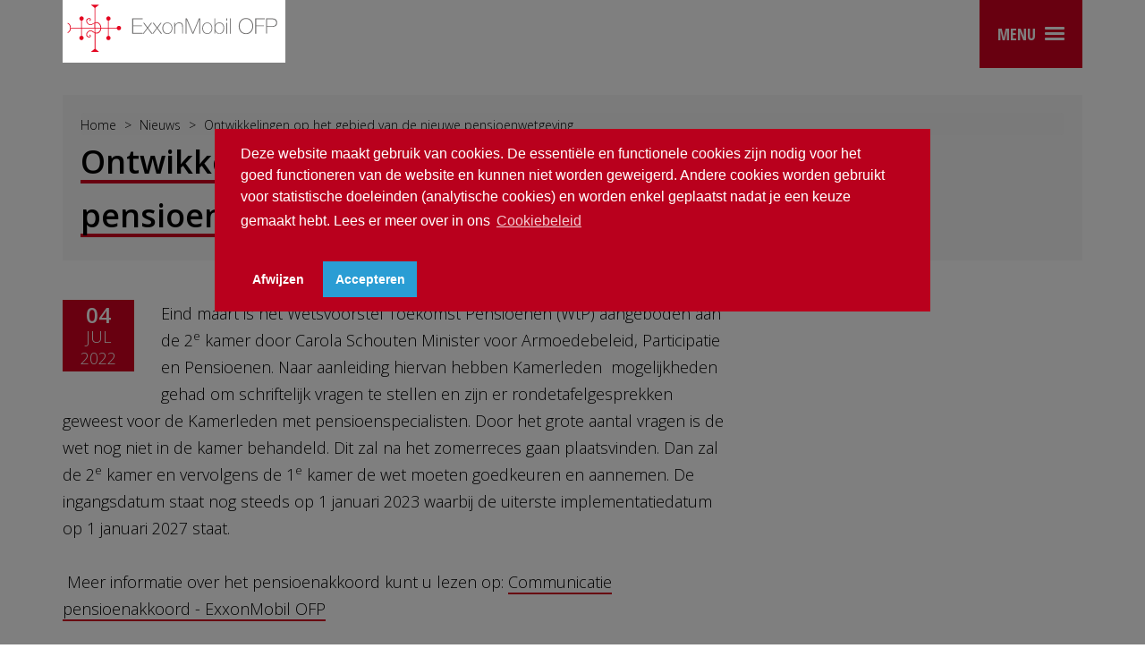

--- FILE ---
content_type: text/html;charset=UTF-8
request_url: https://www.exxonmobilofp.nl/nieuws/ontwikkelingen-op-het-gebied-van-de-nieuwe-pensioenwetgeving/
body_size: 5313
content:
<!DOCTYPE html>
<html lang="en">
<head>
<meta charset="utf-8">
<meta http-equiv="X-UA-Compatible" content="IE=edge">
<meta name="viewport" content="width=device-width, initial-scale=1">
<meta name="description" content="ExxonMobil OFP">
<meta name="author" content="">
<link rel="apple-touch-icon" sizes="57x57" href="/exxon/includes/themes/timeline/assets/images/favicons-be/apple-touch-icon-57x57.png">
<link rel="apple-touch-icon" sizes="60x60" href="/exxon/includes/themes/timeline/assets/images/favicons-be/apple-touch-icon-60x60.png">
<link rel="apple-touch-icon" sizes="72x72" href="/exxon/includes/themes/timeline/assets/images/favicons-be/apple-touch-icon-72x72.png">
<link rel="apple-touch-icon" sizes="76x76" href="/exxon/includes/themes/timeline/assets/images/favicons-be/apple-touch-icon-76x76.png">
<link rel="apple-touch-icon" sizes="114x114" href="/exxon/includes/themes/timeline/assets/images/favicons-be/apple-touch-icon-114x114.png">
<link rel="apple-touch-icon" sizes="120x120" href="/exxon/includes/themes/timeline/assets/images/favicons-be/apple-touch-icon-120x120.png">
<link rel="apple-touch-icon" sizes="144x144" href="/exxon/includes/themes/timeline/assets/images/favicons-be/apple-touch-icon-144x144.png">
<link rel="apple-touch-icon" sizes="152x152" href="/exxon/includes/themes/timeline/assets/images/favicons-be/apple-touch-icon-152x152.png">
<link rel="apple-touch-icon" sizes="180x180" href="/exxon/includes/themes/timeline/assets/images/favicons-be/apple-touch-icon-180x180.png">
<link rel="icon" type="image/png" href="/exxon/includes/themes/timeline/assets/images/favicons-be/favicon-32x32.png" sizes="32x32">
<link rel="icon" type="image/png" href="/exxon/includes/themes/timeline/assets/images/favicons-be/favicon-196x196.png" sizes="196x196">
<link rel="icon" type="image/png" href="/exxon/includes/themes/timeline/assets/images/favicons-be/favicon-96x96.png" sizes="96x96">
<link rel="icon" type="image/png" href="/exxon/includes/themes/timeline/assets/images/favicons-be/android-chrome-192x192.png" sizes="192x192">
<link rel="icon" type="image/png" href="/exxon/includes/themes/timeline/assets/images/favicons-be/favicon-16x16.png" sizes="16x16">
<link rel="manifest" href="/exxon/includes/themes/timeline/assets/images/favicons-be/manifest.json">
<link rel="mask-icon" href="/exxon/includes/themes/timeline/assets/images/favicons-be/safari-pinned-tab.svg" color="#5bbad5">
<meta name="msapplication-TileColor" content="#da532c">
<meta name="msapplication-TileImage" content="/exxon/includes/themes/timeline/assets/images/favicons-be/mstile-144x144.png">
<meta name="theme-color" content="#ffffff">
<meta name="description" content="">
<meta name="keywords" content="">
<meta name="google-site-verification" content="wMOrq8ntNt_jFfsY1zabpdU-WQR8q8oxw8JpGDA4dUk" />
<meta name="generator" content="Mura CMS 6.2">
<title>Ontwikkelingen op het gebied van de nieuwe pensioenwetgeving - ExxonMobil OFP</title>
<!-- Bootstrap core CSS -->
<link href="/exxon/includes/themes/timeline/assets/bootstrap/css/bootstrap.min.css" rel="stylesheet">
<!-- Font awesome -->
<link href="/exxon/includes/themes/timeline/assets/fonts/font-awesome.min.css" rel="stylesheet">
<!-- custom modal -->
<link href="/exxon/includes/themes/timeline/assets/fonts/font-awesome.min.css" rel="stylesheet">
<!-- Custom -->
<link href="/exxon/includes/themes/timeline/assets/css/style.css" rel="stylesheet">
<script nonce='D68BD1F6-00B9-40D2-85BD99AEF98EEFAE' type="text/javascript" src="/exxon/includes/themes/timeline/assets/js/jquery-3.5.1.min.js"></script>
<link rel="stylesheet" type="text/css" href="/exxon/includes/themes/timeline/assets/css/cookie.css" />
<script nonce='D68BD1F6-00B9-40D2-85BD99AEF98EEFAE' src="/exxon/includes/themes/timeline/assets/js/cookie.js"></script>
<script nonce='D68BD1F6-00B9-40D2-85BD99AEF98EEFAE'>
$(document).ready(function() {
if (!getCookie("cookieconsent_status")) {
$("body").append("<div class='overlay'></div>")
}
function getCookie(name) {
var nameEQ = name + "=";
var ca = document.cookie.split(';');
for(var i=0;i < ca.length;i++) {
var c = ca[i];
while (c.charAt(0)==' ') c = c.substring(1,c.length);
if (c.indexOf(nameEQ) == 0) return c.substring(nameEQ.length,c.length);
}
return null;
}
})
window.addEventListener('load', function(){
window.cookieconsent.initialise({
revokeBtn: "<div class='cc-revoke'></div>",
type: "opt-in",
palette: {
popup: {
background: "#b9001d",
text: "#fff"
},
button: {
background: "#2a9dd4;",
text: "#fff"
}
},
content: {
allow: "Accepteren",
deny: "Afwijzen",
message: "Deze website maakt gebruik van cookies. De essentiële en functionele cookies zijn nodig voor het goed functioneren van de website en kunnen niet worden geweigerd. Andere cookies worden gebruikt voor statistische doeleinden (analytische cookies) en worden enkel geplaatst nadat je een keuze gemaakt hebt. Lees er meer over in ons",
link: "Cookiebeleid",
href: "https://www.exxonmobilofp.nl/cookiebeleid/"
},
onInitialise: function(status) {
if(status == cookieconsent.status.allow) myScripts();
},
onStatusChange: function(status) {
$(".overlay").remove();
if (this.hasConsented()) myScripts();
}
})
});
function myScripts() {
(function(w,d,s,l,i){w[l]=w[l]||[];w[l].push({'gtm.start':
new Date().getTime(),event:'gtm.js'});var f=d.getElementsByTagName(s)[0],
j=d.createElement(s),dl=l!='dataLayer'?'&l='+l:'';j.async=true;j.src=
'https://www.googletagmanager.com/gtm.js?id='+i+dl;f.parentNode.insertBefore(j,f);
})(window,document,'script','dataLayer','');
}
</script>
<!-- Google Tag Manager (noscript) -->
<noscript><iframe src="https://www.googletagmanager.com/ns.html"
height="0" width="0" style="display:none;visibility:hidden"></iframe></noscript>
<!-- End Google Tag Manager (noscript) -->
<script nonce='D68BD1F6-00B9-40D2-85BD99AEF98EEFAE' type="text/javascript">
<!--
!window.jQuery && document.write(unescape('%3Cscript type="text/javascript" src="/exxon/jquery/jquery.js"%3E%3C/script%3E'))
//-->
</script>
<script nonce='D68BD1F6-00B9-40D2-85BD99AEF98EEFAE' type="text/javascript" src="/exxon/js/global.min.js"></script>
<script nonce='D68BD1F6-00B9-40D2-85BD99AEF98EEFAE' type="text/javascript">
initMura({
loginURL:"/digid-login/",
siteid:"protector",
contentid:"3F780242-7C9E-41BC-85B94079C683B10E",
contenthistid:"B1E902BB-5B1F-4266-A7E9C09D4D281A42",
parentid:"CDD9E849-68C8-4B3E-B3094C7AB4C5F97F",
context:"",
nocache:0,
assetpath:"/exxon",
requirementspath:"/requirements",
themepath:"/exxon/includes/themes/timeline",
rb:"en",
reCAPTCHALanguage:"en",
preloaderMarkup: "",
mobileformat: "false",
windowdocumentdomain: "",
layoutmanager:"false",
type:"Page",
subtype:"Nieuwsbericht",
dtExample:"11/10/2018",
dtCh:"/",
dtFormat:[0,1,2],
dtLocale:"en-US"
});
</script>
<script nonce='D68BD1F6-00B9-40D2-85BD99AEF98EEFAE'>
$(function(){
mura.loader()
.loadcss("/requirements/prettify/themes/tomorrow-night.min.css")
.loadjs("/requirements/prettify/prettify.min.js",
function(){
!function($){$(function(){window.prettyPrint && prettyPrint()});}(window.jQuery)
});
});
</script></head>
<body class="theme-primary">
<div class="container">
<div class="row">
<div class="col-xs-12 hidden-sm hidden-md hidden-lg">
<div class="login login-sm">
<div class="login-content">
</div>
</div>
</div>
</div>
</div>
<!-- header -->
<header>
<div class="menubar">
<div class="container">
<div class="row">
<div class="col-xs-12">
<div class="logo">
<a href="/">
<img src="/exxon/includes/themes/timeline/assets/images/exxon-logo.svg">
</a>
</div>
<!-- Main navigation -->
<nav class="navbar navbar-default always-open">
<div class="navbar-header">
<button type="button" class="navbar-toggle collapsed" data-toggle="collapse" data-target="#navbar" aria-expanded="false" aria-controls="navbar">
<span class="navbar-title">Menu</span>
<span class="icon-bars">
<span class="icon-bar top-bar"></span>
<span class="icon-bar middle-bar"></span>
<span class="icon-bar bottom-bar"></span>
</span>
</button>
</div>
<div id="navbar" class="navbar-collapse collapse">
<div class="container-fluid">
<div class="row">
<div class="col-lg-4 col-lg-offset-4">
<ul class="nav navbar-nav">
<li class="dropdown " id="navHome">
<a href="/">
Home
</a>
</li>
<li class="dropdown">
<a href="#" class="dropdown-toggle" data-toggle="dropdown">
Pensioen in het kort
</a>
<ul class="dropdown-menu">
<li class="first">
<a href="&#x2f;pensioen-in-het-kort&#x2f;het-nederlandse-pensioenstelsel&#x2f;">
Het Nederlandse pensioenstelsel
</a>
</li>
<li class="last">
<a href="&#x2f;pensioen-in-het-kort&#x2f;pensioen-bij-pensioenfonds-exxonmobil-ofp&#x2f;">
Pensioen bij pensioenfonds ExxonMobil OFP
</a>
</li>
</ul>
</li>
<li class="dropdown">
<a href="#" class="dropdown-toggle" data-toggle="dropdown">
Over Pensioenfonds ExxonMobil OFP
</a>
<ul class="dropdown-menu">
<li class="first">
<a href="&#x2f;over-pensioenfonds-exxonmobil-ofp&#x2f;organisatie&#x2f;">
Organisatie
</a>
</li>
<li>
<a href="&#x2f;over-pensioenfonds-exxonmobil-ofp&#x2f;financiele-situatie&#x2f;">
Financi&euml;le situatie
</a>
</li>
<li>
<a href="&#x2f;over-pensioenfonds-exxonmobil-ofp&#x2f;toeslagenbeleid&#x2f;">
Toeslagenbeleid
</a>
</li>
<li>
<a href="&#x2f;over-pensioenfonds-exxonmobil-ofp&#x2f;beleggingsbeleid&#x2f;">
Beleggingsbeleid
</a>
</li>
<li class="last">
<a href="https&#x3a;&#x2f;&#x2f;www.exxonmobilofp.nl&#x2f;meer-informatie&#x2f;belangrijke-documenten&#x2f;beleid&#x2f;whistleblower-policy&#x2f;">
Klokkenluidersregeling
</a>
</li>
</ul>
</li>
<li>
<a href="&#x2f;de-wet-toekomst-pensioenen&#x2f;">
De Wet toekomst pensioenen
</a>
</li>
<li>
<a href="https&#x3a;&#x2f;&#x2f;www.exxonmobilofp.nl&#x2f;toelichting-uniform-pensioenoverzicht&#x2f;">
Toelichting UPO
</a>
</li>
<li class="active">
<a href="&#x2f;nieuws&#x2f;">
Nieuws
</a>
</li>
<li class="dropdown">
<a href="#" class="dropdown-toggle" data-toggle="dropdown">
Meer informatie
</a>
<ul class="dropdown-menu">
<li class="first">
<a href="&#x2f;meer-informatie&#x2f;belangrijke-documenten&#x2f;">
Belangrijke documenten
</a>
</li>
<li>
<a href="&#x2f;meer-informatie&#x2f;begrippen&#x2f;">
Begrippen
</a>
</li>
<li class="last">
<a href="&#x2f;meer-informatie&#x2f;handige-links&#x2f;">
Handige links
</a>
</li>
</ul>
</li>
<li>
<a href="&#x2f;veelgestelde-vragen&#x2f;">
Veelgestelde vragen
</a>
</li>
<li>
<a href="&#x2f;klachten-en-geschillen&#x2f;">
Klachten en geschillen
</a>
</li>
<li class="last">
<a href="&#x2f;contact&#x2f;">
Contact
</a>
</li>
</ul>
</div>
</div>
<div class="row">
<div class="col-lg-4 col-lg-offset-4">
<form id="search-form" role="form" action="/zoeken/">
<div class="input-group">
<input type="text" placeholder="Zoeken..." value="" class="form-control search-form" name="q">
<span class="input-group-btn">
<button type="submit" class="btn search-btn" data-target="#search-form">
<i class="fa fa-search"></i>
</button>
</span>
</div>
</form>
</div>
</div>
</div>
</div>
</nav>
<!-- //Main navigation -->
</div>
</div>
</div>
</div>
</header>
<section class="content-heading">
<div class="container">
<div class="row">
<div class="col-md-12">
<div class="heading-container">
<div class="breadcrumbs">
<ol itemscope itemtype="http://schema.org/BreadcrumbList" id="crumblist" class="mura-breadcrumb breadcrumb">
<li itemprop="itemListElement" itemscope itemtype="http://schema.org/ListItem" class="first">
<a itemprop="item" href="/"><span itemprop="name">Home</span></a>
<meta itemprop="position" content="1" />
</li>
<li itemprop="itemListElement" itemscope itemtype="http://schema.org/ListItem" >
<a itemprop="item" href="/nieuws/"><span itemprop="name">Nieuws</span></a>
<meta itemprop="position" content="2" />
</li>
<li itemprop="itemListElement" itemscope itemtype="http://schema.org/ListItem" class="last">
<a itemprop="item" href="/nieuws/ontwikkelingen-op-het-gebied-van-de-nieuwe-pensioenwetgeving/"><span itemprop="name">Ontwikkelingen op het gebied van de nieuwe pensioenwetgeving</span></a>
<meta itemprop="position" content="1" />
</li>
</ol>
</div>
<div class="heading-title">
<h1>
<span class="underline">
Ontwikkelingen op het gebied van de nieuwe pensioenwetgeving
</span>
</h1>
</div>
</div>
</div>
</div>
</div>
</section>
<!-- end content-heading -->
<!-- main-content -->
<section class="main-content">
<div class="container">
<div class="row">
<div class="col-md-8">
<div class="content">
<div class="news-feature">
<div class="news-intro">
<div class="media-object date">
<div class="day text-center">
04
</div>
<div class="month text-center">
jul
</div>
<div class="month text-center">
2022
</div>
</div>
<p>Eind maart is het Wetsvoorstel Toekomst Pensioenen (WtP) aangeboden aan de 2<sup>e</sup> kamer door Carola Schouten Minister voor Armoedebeleid, Participatie en Pensioenen. Naar aanleiding hiervan hebben Kamerleden&nbsp; mogelijkheden gehad om schriftelijk vragen te stellen en zijn er rondetafelgesprekken geweest voor de Kamerleden met pensioenspecialisten. Door het grote aantal vragen is de wet nog niet in de kamer behandeld. Dit zal na het zomerreces gaan plaatsvinden. Dan zal de 2<sup>e</sup> kamer en vervolgens de 1<sup>e</sup> kamer de wet moeten goedkeuren en aannemen. De ingangsdatum staat nog steeds op 1 januari 2023 waarbij de uiterste implementatiedatum op 1 januari 2027 staat.</p>
<p>&nbsp;Meer informatie over het pensioenakkoord kunt u lezen op: <a href="https://www.exxonmobilofp.nl/de-wet-toekomst-pensioenen/">Communicatie pensioenakkoord - ExxonMobil OFP</a></p>
</div>
</div>
<nav>
<ul class="pager">
<li class="previous">
<a href="&#x2f;nieuws&#x2f;het-jaarverslag-van-exxonmobil-ofp-en-het-verslag-van-de-pensioenraad-2021&#x2f;">
<i class="fa fa-chevron-left"></i> Nieuwer
</a>
</li>
<li class="next">
<a href="&#x2f;nieuws&#x2f;upo-op-de-mat2&#x2f;">
Ouder <i class="fa fa-chevron-right"></i>
</a>
</li>
</ul>
</nav>
</div>
</div>
<div class="col-md-3 col-md-push-1">
<div id="sidebar">
</div>
</div>
</div>
</div>
</section>
<!-- footer all-->
<footer>
<div class="container container-lg">
<div class="row no-gutter">
<div class="col-md-12">
<div class="footer-content">
<div class="footer-logo">
<img src="/exxon/includes/themes/timeline/assets/images/footer-exxon-logo.svg">
</div>
<nav class="footer-nav">
<ul>
<li>
<a href="&#x2f;disclaimer&#x2f;">
Disclaimer
</a>
</li>
<li>
<a href="&#x2f;privacyverklaring-exxonmobil-ofp-nederland&#x2f;">
Privacyverklaring ExxonMobil OFP - Nederland
</a>
</li>
<li>
<a href="&#x2f;cookiebeleid&#x2f;">
Cookiebeleid
</a>
</li>
</ul>
</nav>
</div>
</div>
</div>
</div>
</footer>
<!-- end footer -->
<script nonce='D68BD1F6-00B9-40D2-85BD99AEF98EEFAE' src="/exxon/includes/themes/timeline/assets/bootstrap/js/bootstrap.min.js"></script>
<script nonce='D68BD1F6-00B9-40D2-85BD99AEF98EEFAE' src="/exxon/includes/themes/timeline/assets/js/vendor/jquery.validate.min.js"></script>
<script nonce='D68BD1F6-00B9-40D2-85BD99AEF98EEFAE' src="/exxon/includes/themes/timeline/assets/js/vendor/jquery.matchHeight-min.js"></script>
<!-- bootstrap-tabcollapse -->
<script nonce='D68BD1F6-00B9-40D2-85BD99AEF98EEFAE' src="/exxon/includes/themes/timeline/assets/js/vendor/bootstrap-tabcollapse.js"></script>
<!-- MatchHeight -->
<script nonce='D68BD1F6-00B9-40D2-85BD99AEF98EEFAE' src="/exxon/includes/themes/timeline/assets/js/vendor/jquery.matchHeight-min.js"></script>
<!-- IE10 viewport hack for Surface/desktop Windows 8 bug -->
<script nonce='D68BD1F6-00B9-40D2-85BD99AEF98EEFAE' src="/exxon/includes/themes/timeline/assets/js/vendor/ie10-viewport-bug-workaround.js"></script>
<!-- Masonry -->
<script nonce='D68BD1F6-00B9-40D2-85BD99AEF98EEFAE' src="/exxon/includes/themes/timeline/assets/js/vendor/masonry.pkgd.js"></script>
<!-- Custom modal older browsers -->
<script nonce='D68BD1F6-00B9-40D2-85BD99AEF98EEFAE' src="/exxon/includes/themes/timeline/assets/js/vendor/legacy.min.js"></script>
<!-- Custom modal -->
<script nonce='D68BD1F6-00B9-40D2-85BD99AEF98EEFAE' src="/exxon/includes/themes/timeline/assets/js/vendor/custombox.js"></script>
<!-- Highcharts -->
<script nonce='D68BD1F6-00B9-40D2-85BD99AEF98EEFAE' src="/exxon/includes/themes/timeline/js/highcharts/highcharts.src.js"></script>
<script nonce='D68BD1F6-00B9-40D2-85BD99AEF98EEFAE' src="/exxon/includes/themes/timeline/js/highcharts/data.js"></script>
<script nonce='D68BD1F6-00B9-40D2-85BD99AEF98EEFAE' src="/exxon/includes/themes/timeline/assets/js/vendor/parsley.min.js"></script>
<!-- custom -->
<script nonce='D68BD1F6-00B9-40D2-85BD99AEF98EEFAE' src="/exxon/includes/themes/timeline/assets/js/scripts.js"></script>
<script nonce='D68BD1F6-00B9-40D2-85BD99AEF98EEFAE'>
jQuery(document).ready(function($) {
var ccnt = 1;
var bvct = $('#collapseTemplate').html();
$('.bv-collapse-head').each(function(index, el) {
var contentBody = [];
$(this).nextUntil(":not(.bv-collapse-content)").each(function(index, el) {
contentBody.push($(this)[0].outerHTML);
}).remove();
var panel = bvct;
if(ccnt == 1 && !el.classList.contains('bv-allClosed')) { // first one should be open by default.
panel = panel.replace("{extraClass}", " in");
panel = panel.replace("{collapsed}", "");
panel = panel.replace(/{expanded}/g, "true");
} else {
panel = panel.replace("{extraClass}", "");
panel = panel.replace("{collapsed}", "collapsed");
panel = panel.replace(/{expanded}/g, "false"); // replace all
}
panel = panel.replace(/{cNum}/g, ccnt++);
panel = panel.replace("{collapseHead}", $(this).html());
panel = panel.replace("{collapseBody}", contentBody.join(''));
$(this).before($(panel)).remove();
});
var cgnum = 1;
while($('.bv-collapse').length) {
var group = $('.bv-collapse')
.first()
.nextUntil(':not(.bv-collapse)')
.addBack()
.removeClass('bv-collapse')
.wrapAll('<div class="panel-group accordion" id="cgroup-' + cgnum + '" role="tablist" aria-multiselectable="true">')
.each(function(index, el) {
$(this).find('a').attr('data-parent', '#cgroup-' + cgnum);
});
cgnum++;
}
$('.bv-collapse-content').removeClass('.bv-collapse-content');
});
</script>
<script nonce='D68BD1F6-00B9-40D2-85BD99AEF98EEFAE' id="collapseTemplate" type="text/template">
<div class="panel panel-default bv-collapse">
<div class="panel-heading" role="tab" id="heading-{cNum}">
<h4 class="panel-title">
<a class="{collapsed}" role="button" data-toggle="collapse" href="#col-{cNum}" aria-expanded="{expanded}" aria-controls="col-{cNum}">
{collapseHead}
</a>
</h4>
</div>
<div id="col-{cNum}" class="panel-collapse collapse{extraClass}" role="tabpanel" aria-labelledby="heading-{cNum}" aria-expanded="{expanded}">
<div class="panel-body">
{collapseBody}
</div>
</div>
</div>
</script>
<script nonce='D68BD1F6-00B9-40D2-85BD99AEF98EEFAE' type="text/javascript">
$(function() {
$('a[target="_blank"]').each(function(){
var a = $(this);
if(location.hostname !== this.hostname){
var originalRel = (this.rel === undefined) ? '' : this.rel.toLowerCase();
var newRel = originalRel.split(" ");
if (originalRel.indexOf('noopener') === -1){
newRel.push('noopener');
}
if (originalRel.indexOf('noreferrer') === -1){
newRel.push('noreferrer');
}
if (originalRel.indexOf('nofollow') === -1){
newRel.push('nofollow');
}
a.attr('rel', newRel.join(" ").trim() );
}
});
});
</script>
<script nonce='D68BD1F6-00B9-40D2-85BD99AEF98EEFAE' type="text/javascript">
$(function() {
$('iframe').each(function(){
var iframe = $(this);
if(location.hostname !== this.hostname){
var originalSandbox = (this.iframe === undefined) ? '' : this.iframe.toLowerCase();
var newSandbox = originalSandbox.split(" ");
if (originalSandbox.indexOf('allow-scripts') === -1){
newSandbox.push('allow-scripts');
}
if (originalSandbox.indexOf('allow-same-origin') === -1){
newSandbox.push('allow-same-origin');
}
if (originalSandbox.indexOf('allow-presentation') === -1){
newSandbox.push('allow-presentation');
}
iframe.attr('sandbox', newSandbox.join(" ").trim() );
}
});
});
</script></body>
</html>


--- FILE ---
content_type: text/css
request_url: https://www.exxonmobilofp.nl/exxon/includes/themes/timeline/assets/css/style.css
body_size: 14526
content:
@import url('//fonts.googleapis.com/css?family=Open+Sans:600,300,700');
@import url('//fonts.googleapis.com/css?family=Open+Sans+Condensed:300,700');
@import url("vendor/highcharts.css");
@import url("font.css");
@import url("width.css");
@import url("widthpercent.css");
/* GENERAL */
html {
	font-size: 62.5%;
	position: relative;
	min-height: 100%;
}

body {
	color: #000;
	font-family: 'Open Sans', sans-serif;
	font-size: 18px;
	font-size: 1.8rem;
	font-weight: 300;
	margin: 0 0 215px; /* bottom = footer height */
}
form {
	margin-bottom: 30px;
}
a {
	-webkit-transition: all .5s ease;
	transition: all .5s ease;
}
a:focus,
a:hover {
	text-decoration: none;
}
a,
a:active,
a:focus {
	color: #000;
	outline: 0;
	-webkit-transition: color 0.3s;
	-moz-transition: color 0.3s;
	transition: color 0.3s;
}

.theme-primary a:hover,
.theme-primary a:active:hover,
.theme-primary a:focus:hover,
.theme-primary .panel-title a {
	color: #d20021;
}

.theme-secondary a:hover,
.theme-secondary a:active:hover,
.theme-secondary a:focus:hover,
.theme-secondary .panel-title a {
	color: #2a9dd4;
}

.main-content .content a, a.linkintext { border-bottom: 2px solid transparent; }
.theme-primary .main-content .content a, a.linkintext { border-bottom-color: #d20021; }
.theme-secondary .main-content .content a, a.linkintext { border-bottom-color: #2a9dd4; }

.main-content .content .pager a { border-bottom: none; }
.main-content .content a.btn-primary,.main-content .content a img { border: 0; display: block;}

h1,
h2,
h3,
h4,
h5,
h6 {
	font-weight: 600;
	margin: 0;
	padding: 0;
}
p {
	margin-bottom: 3rem;
	line-height: 3rem;
}
em {
	font-style: normal;
}
blockquote {
	border-left: 0;
	margin: 0;
	padding: 0;
	quotes: '\201C' '\201D';
	font-size: 17.5px;
}
blockquote p:before {
	content: open-quote;
}
blockquote p:after {
	content: close-quote;
}
b,
strong,
.strong {
	font-weight: 600;
}
.theme-primary .underline {
	box-shadow: inset 0 -4px 0 0 #d20021;
}
.theme-secondary .underline {
	box-shadow: inset 0 -4px 0 0 #2a9dd4;
}
.container-lg {
	max-width: 100%;
}
.row.no-gutter > [class*='col-'] {
	padding-left: 0;
	padding-right: 0;
}

section#landing-panels {
   margin-bottom: 60px;
}
section#landing-panels .box{
	margin-bottom: 25px;
}
a:hover .box,
a:hover .box .btn-chevron {
	color: #000;
	text-decoration: none;
}

.main-content .content a.btn-chevron{
	border:  none;
}

.box .box-icon {
	margin: 3px auto 15px;
}
.box h3 {
    font-size: 36px;
    font-size: 3.6rem;
    font-weight: 300;
    line-height: 4rem;
    margin-bottom: 10px;
}
.box h4 {
    font-size: 24px;
    font-size: 2.4rem;
    line-height: 3rem;
    font-weight: 300;
}
.box h4 p {
    display: inline;
    width: auto;
}

.box h4 p:after {
   content: "\f054";
   font-family: 'FontAwesome';
   position: relative;
   top: 2px;
   margin-left: 10px;
}

.theme-primary .box h4 p:after {
   color: #d20021;
}

.theme-secondary .box h4 p:after {
   color: #2a9dd4;
}

/* ICONS */

.box-icon {
	position: relative;
	display: inline-block;
}

.banner-icon:before {
	height: 90px;
	width: 90px;
}

.box-icon:before {
	border-radius: 50%;
	border: 2px solid #000;
	content: '';
	display: table-cell;
	height: 90px;
	margin: 0 auto 15px;
	position: relative;
	vertical-align: middle;
	width: 90px;
	-webkit-transition: color 0.3s;
	-moz-transition: color 0.3s;
	transition: color 0.3s;
	z-index: 1;
}

.box-icon:after {
	pointer-events: none;
	position: absolute;
	width: 90px;
	height: 90px;
	position: absolute;
	border-radius: 50%;
	content: '';
	-webkit-box-sizing: content-box;
	-moz-box-sizing: content-box;
	box-sizing: content-box;
	top: -2px;
	left: -2px;
	padding: 2px;
	-webkit-transition: -webkit-transform 0.2s, opacity 0.3s;
	-moz-transition: -moz-transform 0.2s, opacity 0.3s;
	transition: transform 0.2s, opacity 0.3s;
	-webkit-transform: scale(1.2);
	-moz-transform: scale(1.2);
	-ms-transform: scale(1.2);
	transform: scale(1.2);
	opacity: 0;
}

.theme-primary .box-icon:after {
	background: #d20021;
}

.theme-primary .box-icon:after {
	background: #2a9dd4;
}

.box-icon:hover:after {
	-webkit-transform: scale(1);
	-moz-transform: scale(1);
	-ms-transform: scale(1);
	transform: scale(1);
	opacity: 1;
}

.box-icon:hover:before {
	border: transparent;
}

/* 100k icon */
.box-icon-100k:before,
.banner-icon-100k:before {
	background: url('../images/icons/100k.svg') no-repeat center center;
}

.theme-secondary .box-icon-100k:before,
.theme-secondary .banner-icon-100k:before {
	background: url('../images/icons/100k_secondary.svg') no-repeat center center;
}

/* 100k icon wit */
.box-icon-100k_wit:before,
.banner-icon-100k_wit:before,
.box-icon-100k:hover:before {
	background: url('../images/icons/100k_wit.svg') no-repeat center center;
}

/* Buitenland icon */
.box-icon-buitenland:before,
.banner-icon-buitenland:before {
	background: url('../images/icons/buitenland.svg') no-repeat center center;
}

.theme-secondary .box-icon-buitenland:before,
.theme-secondary .banner-icon-buitenland:before {
	background: url('../images/icons/buitenland_secondary.svg') no-repeat center center;
}

/* Buitenland icon wit */
.box-icon-buitenland_wit:before,
.banner-icon-buitenland_wit:before,
.box-icon-buitenland:hover:before {
	background: url('../images/icons/buitenland_wit.svg') no-repeat center center;
}

/* Dekkingsgraad icon */
.box-icon-dekkingsgraad:before,
.banner-icon-dekkingsgraad:before {
	background: url('../images/icons/dekkingsgraad.svg') no-repeat center center;
}

.theme-secondary .box-icon-dekkingsgraad:before,
.theme-secondary .banner-icon-dekkingsgraad:before {
	background: url('../images/icons/dekkingsgraad_secondary.svg') no-repeat center center;
}

/* Dekkingsgraad icon wit */
.box-icon-buitenland_wit:before,
.banner-icon-dekkingsgraad_wit:before,
.box-icon-dekkingsgraad:hover:before {
	background: url('../images/icons/dekkingsgraad_wit.svg') no-repeat center center;
}

/* Digid icon */
.box-icon-digid:before,
.banner-icon-digid:before {
	background: url('../images/icons/digid.svg') no-repeat center center;
}

/* Digid icon wit */
.box-icon-digid_wit:before,
.banner-icon-digid_wit:before,
.box-icon-digid:hover:before {
	background: url('../images/icons/digid.svg') no-repeat center center;
}

/* Digid icon groot */
.box-icon-digid-lg:before,
.banner-icon-digid-lg:before {
	background: url('../images/icons/digid-lg.svg') no-repeat center center;
}

/* Digid icon wit groot */
.box-icon-digid-lg_wit:before,
.banner-icon-digid-lg_wit:before,
.box-icon-digid-lg:hover:before {
	background: url('../images/icons/digid-lg.svg') no-repeat center center;
}

/* Inruilen icon */
.box-icon-inruilen:before,
.banner-icon-inruilen:before {
	background: url('../images/icons/inruilen.svg') no-repeat center center;
}

.theme-secondary .box-icon-inruilen:before,
.theme-secondary .banner-icon-inruilen:before {
	background: url('../images/icons/inruilen_secondary.svg') no-repeat center center;
}

/* Inruilen icon wit */
.box-icon-inruilen_wit:before,
.banner-icon-inruilen_wit:before,
.box-icon-inruilen:hover:before {
	background: url('../images/icons/inruilen_wit.svg') no-repeat center center;
}

/* Klacht melden icon */
.box-icon-klachtmelden:before,
.banner-icon-klachtmelden:before {
	background: url('../images/icons/klachtmelden.svg') no-repeat center center;
}

.theme-secondary .box-icon-klachtmelden:before,
.theme-secondary .banner-icon-klachtmelden:before {
	background: url('../images/icons/klachtmelden_secondary.svg') no-repeat center center;
}

/* Klacht melden icon wit */
.box-icon-klachtmelden_wit:before,
.banner-icon-klachtmelden_wit:before,
.box-icon-klachtmelden:hover:before {
	background: url('../images/icons/klachtmelden_wit.svg') no-repeat center center;
}

/* Mijn Pensioen overzicht icon */
.box-icon-mijnpensioenoverzicht:before,
.banner-icnon-mijnpensioenoverzicht:before {
	background: url('../images/icons/mijnpensioenoverzicht.svg') no-repeat center center;
}

/* Mijn Pensioen overzicht icon wit */
.box-icon-mijnpensioenoverzicht_wit:before,
.banner-icon-mijnpensioenoverzicht_wit:before,
.box-icon-mijnpensioenoverzicht:hover:before {
	background: url('../images/icons/mijnpensioenoverzicht_wit.svg') no-repeat center center;
}

/* Mijn Pensioen overzicht icon groot */
.box-icon-mijnpensioenoverzicht-lg:before,
.banner-icon-mijnpensioenoverzicht-lg:before {
	background: url('../images/icons/mijnpensioenoverzicht-lg.svg') no-repeat center center;
}

/* Mijn Pensioen overzicht icon groot wit */
.box-icon-mijnpensioenoverzicht-lg_wit:before,
.banner-icon-mijnpensioenoverzicht-lg_wit:before,
.box-icon-mijnpensioenoverzicht-lg:hover:before {
	background: url('../images/icons/mijnpensioenoverzicht-lg_wit.svg') no-repeat center center;
}

/* Nieuw in dienst icon */
.box-icon-nieuwindienst:before,
.banner-icon-nieuwindienst:before {
	background: url('../images/icons/nieuwindienst.svg') no-repeat center center;
}

.theme-secondary .box-icon-nieuwindienst:before,
.theme-secondary .banner-icon-nieuwindienst:before {
	background: url('../images/icons/nieuwindienst_secondary.svg') no-repeat center center;
}

/* Nieuw in dienst icon wit */
.box-icon-nieuwindienst_wit:before,
.banner-icon-nieuwindienst_wit:before,
.box-icon-nieuwindienst:hover:before {
	background: url('../images/icons/nieuwindienst_wit.svg') no-repeat center center;
}

/* Nieuw in dienst icon groot */
.box-icon-nieuwindienst-lg:before,
.banner-icon-nieuwindienst-lg:before {
	background: url('../images/icons/nieuwindienst-lg.svg') no-repeat center center;
}

.theme-secondary .box-icon-nieuwindienst-lg:before,
.theme-secondary .banner-icon-nieuwindienst-lg:before {
	background: url('../images/icons/nieuwindienst-lg_secondary.svg') no-repeat center center;
}

/* Nieuw in dienst icon groot wit */
.box-icon-nieuwindienst-lg_wit:before,
.banner-icon-nieuwindienst-lg_wit:before,
.box-icon-nieuwindienst-lg:hover:before {
	background: url('../images/icons/nieuwindienst-lg_wit.svg') no-repeat center center;
}

/* Ontrack icon */
.box-icon-ontrack:before,
.banner-icon-ontrack:before {
	background: url('../images/icons/ontrack.svg') no-repeat center center;
}

.theme-secondary .box-icon-ontrack:before,
.theme-secondary .banner-icon-ontrack:before {
	background: url('../images/icons/ontrack_secondary.svg') no-repeat center center;
}

/* Ontrack icon wit */
.box-icon-ontrack_wit:before,
.banner-icon-ontrack_wit:before,
.box-icon-ontrack:hover:before {
	background: url('../images/icons/ontrack_wit.svg') no-repeat center center;
}

/* Ontrack icon groot */
.box-icon-ontrack-lg:before,
.banner-icon-ontrack-lg:before {
	background: url('../images/icons/ontrack-lg.svg') no-repeat center center;
}

.theme-secondary .box-icon-ontrack-lg:before,
.theme-secondary .banner-icon-ontrack-lg:before {
	background: url('../images/icons/ontrack-lg_secondary.svg') no-repeat center center;
}

/* Ontrack icon groot wit */
.box-icon-ontrack-lg_wit:before,
.banner-icon-ontrack-lg_wit:before,
.box-icon-ontrack-lg:hover:before {
	background: url('../images/icons/ontrack-lg_wit.svg') no-repeat center center;
}

/* P123 icon */
.box-icon-p123:before,
.banner-icon-p123:before {
	background: url('../images/icons/p123.svg') no-repeat center center;
}

.theme-secondary .box-icon-p123:before,
.theme-secondary .banner-icon-p123:before {
	background: url('../images/icons/p123_secondary.svg') no-repeat center center;
}

/* P123 icon wit */
.box-icon-p123_wit:before,
.banner-icon-p123_wit:before,
.box-icon-p123:hover:before {
	background: url('../images/icons/p123_wit.svg') no-repeat center center;
}

/* Partner icon */
.box-icon-partner:before,
.banner-icon-partner:before {
	background: url('../images/icons/partner.svg') no-repeat center center;
}

.theme-secondary .box-icon-partner:before,
.theme-secondary .banner-icon-partner:before {
	background: url('../images/icons/partner_secondary.svg') no-repeat center center;
}

/* Partner icon wit */
.box-icon-partner_wit:before,
.banner-icon-partner_wit:before,
.box-icon-partner:hover:before {
	background: url('../images/icons/partner_wit.svg') no-repeat center center;
}

/* Pensioenleeftijdomhoog icon */
.box-icon-pensioenleeftijdomhoog:before,
.banner-icon-pensioenleeftijdomhoog:before {
	background: url('../images/icons/pensioenleeftijdomhoog.svg') no-repeat center center;
}

.theme-secondary .box-icon-pensioenleeftijdomhoog:before,
.theme-secondary .banner-icon-pensioenleeftijdomhoog:before {
	background: url('../images/icons/pensioenleeftijdomhoog_secondary.svg') no-repeat center center;
}

/* Pensioenleeftijdomhoog icon wit */
.box-icon-pensioenleeftijdomhoog_wit:before,
.banner-icon-pensioenleeftijdomhoog_wit:before,
.box-icon-pensioenleeftijdomhoog:hover:before {
	background: url('../images/icons/pensioenleeftijdomhoog_wit.svg') no-repeat center center;
}

/* Pensioenopbouw icon */
.box-icon-pensioenopbouw:before,
.banner-icon-pensioenopbouw:before {
	background: url('../images/icons/pensioenopbouw.svg') no-repeat center center;
}

.theme-secondary .box-icon-pensioenopbouw:before,
.theme-secondary .banner-icon-pensioenopbouw:before {
	background: url('../images/icons/pensioenopbouw_secondary.svg') no-repeat center center;
}

/* Pensioenopbouw icon wit */
.box-icon-pensioenopbouw_wit:before,
.banner-icon-pensioenopbouw_wit:before,
.box-icon-pensioenopbouw:hover:before {
	background: url('../images/icons/pensioenopbouw_wit.svg') no-repeat center center;
}

/* Pensioenopbouw icon groot */
.box-icon-pensioenopbouw-lg:before,
.banner-icon-pensioenopbouw-lg:before {
	background: url('../images/icons/pensioenopbouw-lg.svg') no-repeat center center;
}

.theme-secondary .box-icon-pensioenopbouw-lg:before,
.theme-secondary .banner-icon-pensioenopbouw-lg:before {
	background: url('../images/icons/pensioenopbouw-lg_secondary.svg') no-repeat center center;
}

/* Pensioenopbouw icon groot wit */
.box-icon-pensioenopbouw_wit-lg:before,
.banner-icon-pensioenopbouw-lg_wit:before,
.box-icon-pensioenopbouw-lg:hover:before {
	background: url('../images/icons/pensioenopbouw-lg_wit.svg') no-repeat center center;
}

/* Regeling icon */
.box-icon-regeling:before,
.banner-icon-regeling:before {
	background: url('../images/icons/regeling.svg') no-repeat center center;
}

.theme-secondary .box-icon-regeling:before,
.theme-secondary .banner-icon-regeling:before {
	background: url('../images/icons/regeling_secondary.svg') no-repeat center center;
}

/* Regeling icon wit */
.box-icon-regeling_wit:before,
.banner-icon-regeling_wit:before,
.box-icon-regeling:hover:before {
	background: url('../images/icons/regeling_wit.svg') no-repeat center center;
}

/* Samenwonen icon */
.box-icon-samenwonen:before,
.banner-icon-samenwonen:before {
	background: url('../images/icons/samenwonen.svg') no-repeat center center;
}

.theme-secondary .box-icon-samenwonen:before,
.theme-secondary .banner-icon-samenwonen:before {
	background: url('../images/icons/samenwonen_secondary.svg') no-repeat center center;
}

/* Samenwonen icon wit */
.box-icon-samenwonen_wit:before,
.banner-icon-samenwonen_wit:before,
.box-icon-samenwonen:hover:before {
	background: url('../images/icons/samenwonen_wit.svg') no-repeat center center;
}

/* Scheiden icon */
.box-icon-scheiden:before,
.banner-icon-scheiden:before {
	background: url('../images/icons/scheiden.svg') no-repeat center center;
}

.theme-secondary .box-icon-scheiden:before,
.theme-secondary .banner-icon-scheiden:before {
	background: url('../images/icons/scheiden_secondary.svg') no-repeat center center;
}

/* Scheiden icon wit */
.box-icon-scheiden_wit:before,
.banner-icon-scheiden_wit:before,
.box-icon-scheiden:hover:before {
	background: url('../images/icons/scheiden_wit.svg') no-repeat center center;
}

/* Spreekuur icon */
.box-icon-spreekuur:before,
.banner-icon-spreekuur:before {
	background: url('../images/icons/spreekuur.svg') no-repeat center center;
}

.theme-secondary .box-icon-spreekuur:before,
.theme-secondary .banner-icon-spreekuur:before {
	background: url('../images/icons/spreekuur_secondary.svg') no-repeat center center;
}

/* Spreekuur icon wit */
.box-icon-spreekuur_wit:before,
.banner-icon-spreekuur_wit:before,
.box-icon-spreekuur:hover:before {
	background: url('../images/icons/spreekuur_wit.svg') no-repeat center center;
}

/* Spreekuur icon groot */
.box-icon-spreekuur-lg:before,
.banner-icon-spreekuur-lg:before {
	background: url('../images/icons/spreekuur-lg.svg') no-repeat center center;
}

.theme-secondary .box-icon-spreekuur-lg:before,
.theme-secondary .banner-icon-spreekuur-lg:before {
	background: url('../images/icons/spreekuur-lg_secondary.svg') no-repeat center center;
}

/* Spreekuur icon groot wit */
.box-icon-spreekuur-lg_wit:before,
.banner-icon-spreekuur-lg_wit:before,
.box-icon-spreekuur-lg:hover:before {
	background: url('../images/icons/spreekuur-lg_wit.svg') no-repeat center center;
}

/* toeslagverlening icon */
.box-icon-toeslagverlening:before,
.banner-icon-toeslagverlening:before {
	background: url('../images/icons/toeslagverlening.svg') no-repeat center center;
}

.theme-secondary .box-icon-toeslagverlening:before,
.theme-secondary .banner-icon-toeslagverlening:before {
	background: url('../images/icons/toeslagverlening_secondary.svg') no-repeat center center;
}


/* toeslagverlening icon wit */
.box-icon-toeslagverlening_wit:before,
.banner-icon-toeslagverlening_wit:before,
.box-icon-toeslagverlening:hover:before {
	background: url('../images/icons/toeslagverlening_wit.svg') no-repeat center center;
}

/* Uit elkaar icon */
.box-icon-uitelkaar:before,
.banner-icon-uitelkaar:before {
	background: url('../images/icons/uitelkaar.svg') no-repeat center center;
}

.theme-secondary .box-icon-uitelkaar:before,
.theme-secondary .banner-icon-uitelkaar:before {
	background: url('../images/icons/uitelkaar_secondary.svg') no-repeat center center;
}

/* Uit elkaar icon wit */
.box-icon-uitelkaar_wit:before,
.banner-icon-uitelkaar_wit:before,
.box-icon-uitelkaar:hover:before {
	background: url('../images/icons/uitelkaar_wit.svg') no-repeat center center;
}

/* UWV icon */
.box-icon-uwv:before,
.banner-icon-uwv:before {
	background: url('../images/icons/uwv.svg') no-repeat center center;
}

.theme-secondary .box-icon-uwv:before,
.theme-secondary .banner-icon-uwv:before {
	background: url('../images/icons/uwv_secondary.svg') no-repeat center center;
}

/* UWV icon wit */
.box-icon-uwv_wit:before,
.banner-icon-uwv_wit:before,
.box-icon-uwv:hover:before {
	background: url('../images/icons/uwv_wit.svg') no-repeat center center;
}

/* Vereniging icon */
.box-icon-vereniging:before,
.banner-icon-vereniging:before {
	background: url('../images/icons/vereniging.svg') no-repeat center center;
}

.theme-secondary .box-icon-vereniging:before,
.theme-secondary .banner-icon-vereniging:before {
	background: url('../images/icons/vereniging_secondary.svg') no-repeat center center;
}

/* Vereniging icon wit */
.box-icon-vereniging_wit:before,
.banner-icon-vereniging_wit:before,
.box-icon-vereniging:hover:before {
	background: url('../images/icons/vereniging_wit.svg') no-repeat center center;
}

/* Vereniging icon groot */
.box-icon-vereniging-lg:before,
.banner-icon-vereniging-lg:before {
	background: url('../images/icons/vereniging-lg.svg') no-repeat center center;
}

.theme-secondary .box-icon-vereniging-lg:before,
.theme-secondary .banner-icon-vereniging-lg:before {
	background: url('../images/icons/vereniging-lg_secondary.svg') no-repeat center center;
}


/* Vereniging icon groot wit */
.box-icon-vereniging-lg_wit:before,
.banner-icon-vereniging-lg_wit:before,
.box-icon-vereniging-lg:hover:before {
	background: url('../images/icons/vereniging-lg_wit.svg') no-repeat center center;
}

/* Waardeoverdracht icon */
.box-icon-waardeoverdracht:before,
.banner-icon-waardeoverdracht:before {
	background: url('../images/icons/waardeoverdracht.svg') no-repeat center center;
}

.theme-secondary .box-icon-waardeoverdracht:before,
.theme-secondary .banner-icon-waardeoverdracht:before {
	background: url('../images/icons/waardeoverdracht_secondary.svg') no-repeat center center;
}

/* Waardeoverdracht icon wit */
.box-icon-waardeoverdracht_wit:before,
.banner-icon-waardeoverdracht_wit:before,
.box-icon-waardeoverdracht:hover:before {
	background: url('../images/icons/waardeoverdracht_wit.svg') no-repeat center center;
}

/* BUTTONS */
.btn-primary {
	font-size: 24px;
	font-size: 2.4rem;
	font-family: 'Open Sans Condensed', sans-serif;
	font-weight: 600;
	position: relative;
	text-transform: uppercase;
	padding: 8px 30px;
}

.btn-secondary {
	color: white;
	font-size: 24px;
	font-size: 2.4rem;
	font-family: 'Open Sans Condensed', sans-serif;
	font-weight: 600;
	position: relative;
	text-transform: uppercase;
	padding: 8px 30px;
	background-color: #d20021;
	border-color: #d20021;
}

.btn-secondary:hover {
	color: #d20021;
	background-color: #b9001d;
	border-color: #b9001d;
}

.theme-primary .btn-primary {
	background-color: #b9001d;
	border-color: #b9001d;
}

.theme-secondary .btn-primary {
	background-color: #268DBD;
	border-color: #268DBD;
}

a.btn-primary,
a.btn-secondary {
	border: 0;
}

.btn-primary:before,
.btn-secondary:before {
	-webkit-transition-duration: 0.3s;
	-webkit-transition-property: opacity;
	border: white solid 2px;
	bottom: 4px;
	content: '';
	left: 4px;
	opacity: 0;
	position: absolute;
	right: 4px;
	top: 4px;
	-webkit-transition-duration: 0.3s;
	transition-duration: 0.3s;
	-webkit-transition-property: opacity;
	transition-property: opacity;
}

.btn-primary:hover,
.btn-primary:focus,
.btn-primary:focus:hover,
.btn-secondary:hover,
.btn-secondary:focus,
.btn-secondary:focus:hover {
	color: #fff !important;
}

.theme-primary .btn-primary:hover {
	background-color: #b9001d;
	border-color: #b9001d;
}

.theme-secondary .btn-primary:hover {
	background-color: #268DBD;
	border-color: #268DBD;
}

.btn-primary:hover:before,
.btn-secondary:hover:before {
	opacity: 1;
}
.btn-primary.btn-p123 {
	font-size: 1em;
	margin-bottom: 20px;
}

.btn-chevron,
.btn-back {
    font-size: 24px;
    font-size: 2.4rem;
    font-family: 'Open Sans Condensed', sans-serif;
    font-weight: 600;
    position: relative;
    padding: 0;
    text-transform: uppercase;
    -webkit-transition: color 0.3s;
    -moz-transition: color 0.3s;
    transition: color 0.3s;
}

.theme-primary .btn-chevron,
.theme-primary .btn-back {
	color: #d20021;
}

.theme-secondary .btn-chevron,
.theme-secondary .btn-back {
	color: #2a9dd4;
}

.btn-back:hover,
.btn-back:focus,
.btn-chevron:hover,
.btn-chevron:focus{
	color: #000;
}

.btn-chevron:after,
.link-chevron:after,
.btn-link:after {
	content: "\f054";
	font-family: 'FontAwesome';
	margin-left: 10px;
}
.btn-primary.btn-chevron,
.btn-primary.btn-chevron:after {
	color: #fff;
}

.btn-back:before{
	content: "\f053";
	font-family: 'FontAwesome';
	margin-right: 10px;
}
/* STYLED LINKS */
.link-chevron {
	font-family: 'Open Sans Condensed', sans-serif;
	font-weight: 600;
	text-transform: uppercase;
	text-decoration: none;
	border-bottom: none !important;
}
.theme-primary .link-chevron {
	color: #d20021;
}
.theme-secondary .link-chevron {
	color: #2a9dd4;
}
.link-chevron.link-lg {
	font-size: 24px;
	font-size: 2.4rem;
}
/* LIST STYLES */
ul.list-styled {
	list-style: none;
	position: relative;
	padding-left: 0;
}
ul.list-styled li {
	display: table;
}
ul.list-styled li:before {
	font-family: 'FontAwesome';
	content: "\f111";
	display: table-cell;
	font-size: 1rem;
	padding-right: 10px;
	vertical-align: -webkit-baseline-middle;
	line-height: 32px;
}

.theme-primary ul.list-styled li:before {
	color: #d20021;
}

.theme-secondary ul.list-styled li:before {
	color: #2a9dd4;
}

/* MAIN CONTENT */
.main-content {
	padding-bottom: 30px;
}
/* TABLES */
.table thead {
	background-color: #d20021;
	color: #fff;
}

.theme-primary .table thead {
	background-color: #d20021;
}

.theme-secondary .table thead {
	background-color: #2a9dd4;
}

.table > thead > tr > th {
	border-bottom: none;
	font-weight: 300;
}
.table > tbody > tr > td,
.table > tbody > tr > th,
.table > tfoot > tr > td,
.table > tfoot > tr > th,
.table > thead > tr > td,
.table > thead > tr > th {
	padding: 8px 12px;
}
.table > tbody > tr {
	border-top: 4px solid #f7f7f7;
}
.table > tbody > tr:first-child {
	border-top: 0;
}
/* FORMS */
.form-control {
    border-radius: 5px;
    border: 2px solid #ccc;
    background-color: #fff;
    box-shadow: none;
    color: #000;
    font-size: 1em;
    line-height: 1.42857143;
    min-height: 44px;
    padding: 6px 10px;
    width: 100%;
}
.form-control[disabled] {
	background-color: #fff;
	border-color: transparent;
}
.form-control-feedback {
	top: 3px;
}
.form-group .form-control-feedback {
	display: none;
}
.form-group.has-error .form-control-feedback {
	display: block;
}
.form-group.has-error label.error {
	font-weight: 300;
	padding-top: 5px;
}

.theme-primary .form-group.has-error label.error {
	color: #d20021;
}

.theme-secondary .form-group.has-error label.error {
	color: #2a9dd4;
}

#p123select.p123error {
	border-color: red;
}

legend {
	font-size: 24px;
	font-size: 2.4rem;
	font-weight: 600;
	line-height: 3rem;
	border: none;
	margin-bottom: 10px;
}




/* TabCollapse (FAQ's etc) */
.tab-collapse-wrapper ul {
	margin-bottom: 30px;
}
.tab-collapse-wrapper ul.list-styled {
	margin-top: 20px;
}
.tab-collapse-wrapper .tab-pane { display: none; }
.tab-collapse-wrapper .tab-pane.active { display: block; }
.tab-collapse-wrapper .tab-pane .tab-header-alt {
	position: relative;
	display: none;
	color: #fff;
	padding-left: 25px;
	padding-right: 25px;
	font-size: 24px;
	font-size: 2.4rem;
	font-family: 'Open Sans Condensed', sans-serif;
	font-weight: 600;
	border-bottom-color: transparent;
	border: 0;
	width: 100%;
	padding: 10px 10px 10px 48px;
}

.theme-primary .tab-collapse-wrapper .tab-pane .tab-header-alt {
	background-color: #d20021;
}

.theme-secondary .tab-collapse-wrapper .tab-pane .tab-header-alt {
	background-color: #2a9dd4;
}

.tab-collapse-wrapper .tab-pane h4.panel-title {
	position: relative;
	padding-left: 31px;
}
.tab-collapse-wrapper .tab-pane .tab-header-alt a {
	border: 0;
	color: #fff;
	display: block;
}
.tab-collapse-wrapper .tab-pane h4.panel-title a {
	border-bottom: 0;
}
.tab-collapse-wrapper .tab-pane h3.tab-header-alt a:before,
.tab-collapse-wrapper .tab-pane h3.tab-header-alt a.collapsed:before,
.tab-collapse-wrapper .tab-pane h4.panel-title a:before,
.tab-collapse-wrapper .tab-pane h4.panel-title a.collapsed:before {
	font-family: 'FontAwesome';
	font-size: 15px;
	font-weight: normal;
	position: absolute;
	left: 4px;
	top: 4px;
}
.tab-collapse-wrapper .tab-pane h3.tab-header-alt a:before,
.tab-collapse-wrapper .tab-pane h3.tab-header-alt a.collapsed:before {
	top: 16px;
	left: 19px;
}
.tab-collapse-wrapper .tab-pane .tab-header-alt a:before,
.tab-collapse-wrapper .tab-pane h4.panel-title a:before {
	content: '\f068';
}
.tab-collapse-wrapper .tab-pane .tab-header-alt a.collapsed:before,
.tab-collapse-wrapper .tab-pane h4.panel-title a.collapsed:before {
	content: '\f067';
}
.tab-collapse-wrapper .tab-pane.active .panel-group.collapse { display: block; }

.tab-collapse-wrapper.collapsed .nav-tabs { display: none; }
.tab-collapse-wrapper.collapsed .tab-pane { display: block; }
.tab-collapse-wrapper.collapsed .tab-pane .tab-header-alt { display: inline-block; }
.tab-collapse-wrapper.collapsed .tab-pane.active .panel-group.collapse { display: none; }
.tab-collapse-wrapper.collapsed .tab-pane.active .panel-group.collapse.in { display: block; }

.tab-collapse-wrapper .panel-group,
.tab-collapse-wrapper .panel-group .panel,
.tab-collapse-wrapper .panel-group .panel .panel-heading,
.tab-collapse-wrapper .panel-group .panel .panel-body {
	margin-top: 0;
	margin-bottom: 0;
	background-color: transparent;
	border-color: transparent;
	box-shadow: none;
}

.panel-heading {
	padding: 10px 0;
}

.panel-group .panel+.panel {
	margin: 0;
}

.p123-content .tab-collapse-wrapper .panel-group .panel .panel-heading {
	padding: 0 0 20px 0;
}

.tab-collapse-wrapper .panel-group .panel .panel-heading {
	padding: 10px 0;
}

.tab-collapse-wrapper .panel-group .tab-pane.panel {
	padding-bottom: 10px;
}
.tab-collapse-wrapper .panel-group .panel.panel-default > .panel-heading + .panel-collapse > .panel-body {
	padding: 0 0 0 46px;
}

.list-group-item {
	border: none;
}

.panel-group .panel .panel-body p {
	margin-bottom: 10px;
}

.panel-default {
    border-color: transparent;
    box-shadow: none;
}
.panel-default > .panel-heading {
    background-color: transparent;
    border-color: transparent;
}
.panel-title {
	position: relative;
	padding-left: 0;
}
.accordion .panel-title,
.panel-title.panel-top {
	padding-left: 25px;
}
.panel-title a,
.panel-title a:active,
.panel-title a:focus,
.panel-title a:hover {
	text-decoration: none;
	border-bottom: none !important;
}
.panel-title a:before,
.panel-title a.collapsed:before {
	font-family: 'FontAwesome';
	font-size: 15px;
	font-weight: normal;
	position: absolute;
	left: 6px;
	top: 4px;
}
.panel-title a:before {
	content: '\f068';
}
.panel-title a.collapsed:before {
	content: '\f067';
}
.panel-default > .panel-heading + .panel-collapse > .panel-body {
	padding: 0 0 0 10px;
	border-color: transparent;
}


/* FORMS */
.form-horizontal .control-label {
	text-align: left;
	cursor: text;
	font-weight: 300;
	padding-top: 9px;
}
.theme-primary .form-group .fa-close {
	color: #d20021;
}
.theme-secondary .form-group .fa-close {
	color: #2a9dd4;
}
.form-control::-webkit-input-placeholder {
	color: #000000;
}
.form-control:-moz-placeholder {
	color: #000000;
}
.form-control::-moz-placeholder {
	color: #000000;
}
.form-control:-ms-input-placeholder {
	color: #000000;
}
input[type="radio"], input[type="checkbox"]{
	margin-right:5px;
}
/* custom checkboxes and radiobuttons */
.checkbox-custom input[type=checkbox],
.radio-custom input[type=radio] {
	position:absolute;
	z-index:-1000;
	left:-1000px;
	overflow: hidden;
	clip: rect(0 0 0 0);
	height:1px;
	width:1px;
	margin:-1px;
	padding:0;
	border:0;
}
.checkbox-custom input[type=checkbox] + label,
.radio-custom input[type=radio] + label {
	padding-left:0;
	height:19px;
	display:inline-block;
	line-height:19px;
	font-size:19px;
	vertical-align:middle;
	cursor:pointer;
	-webkit-touch-callout: none;
	-webkit-user-select: none;
	-khtml-user-select: none;
	-moz-user-select: none;
	-ms-user-select: none;
	user-select: none;
}
.checkbox-custom input[type=checkbox] + label .checkbox-custom-icon,
.radio-custom input[type=radio] + label .radio-custom-icon {
	display: block;
	width: 24px;
	height: 19px;
	float:left;
	background-repeat:no-repeat;
	background-position: 0 0;
}
.radio-custom input[type=radio] + label .radio-custom-icon {
	background-image:url(http://csscheckbox.com/checkboxes/u/csscheckbox_2b11ffd786f26ecf4566f0437d2cd8ad.png);
}
.checkbox-custom input[type=checkbox] + label .checkbox-custom-icon {
	background-image:url(http://csscheckbox.com/checkboxes/u/csscheckbox_f21ed798fdea224e672b6766f83b526f.png);
}
.checkbox-custom input[type=checkbox]:checked + label .checkbox-custom-icon,
.radio-custom input[type=radio]:checked + label .radio-custom-icon {
	background-position: 0 -19px;
}

.home .menubar{
	position: absolute;
	z-index: 10000;
	top: 0px;
	width: 100%;
}
.menubar{
	height:76px;
}

.language-switch {
	z-index: 10;
	overflow: hidden;
	position: absolute;
	top: 0;
	right: 77px;
	display: flex;
	align-items: center;
	flex-direction: column;
	width: 62px;
	min-height: 76px;
	max-height: 76px;
	padding-top: 76px;
	cursor: pointer;
	color: white;
	font-weight: 600;
	background: #268DBD;
	transition: max-height 300ms;
}

@media only screen and (min-width: 480px) {

	.language-switch {
		right: 130px;
		width: 80px;
	}
}

.language-switch--secondary {
	z-index: 100;
	right: 0;
}

.language-switch.is-visible {
	max-height: 100vh;
}

.language-switch__toggle-layer {
	z-index: 5;
	position: absolute;
	top: 0;
	left: 0;
	width: 100%;
	height: 76px;
}

.language-switch a {
	flex-shrink: 0;
	display: flex;
	align-items: center;
	justify-content: center;
	width: 62px;
	height: 76px;
	color: white;
}

@media only screen and (min-width: 480px) {

	.language-switch a {
		width: 80px;
	}
}

.language-switch a.is-active {
	position: absolute;
	top: 0;
	left: 0;
}

header .header-content {
	position: relative;
	display: block;
	width: 100%;
	overflow: hidden;
}

.header-sub {
	font-size: 16px;
	line-height: 2;
	color: white;
	background-color: #E0000D;
}

.header-sub .container {
	position: relative;
	padding: 30px 15px;
}

.header-sub__circle {
	position: absolute;
	left: 0;
	display: none;
	padding: 5px;
	background-color: white;
	border-radius: 50%;
}

@media only screen and (min-width: 640px) {

	.header-sub__circle {
		display: block;
		top: 20px;
		width: auto;
		height: calc(100% - 40px);
	}
}

@media only screen and (min-width: 992px) {

	.header-sub__circle {
		display: block;
		top: calc(50% - 130px);
		width: 260px;
		height: 260px;
		padding: 20px;
	}

	.header-sub__circle img {
		width: 220px;
		height: 220px;
	}
}

.header-sub__circle img {
	width: auto;
	height: 100%;
}

.header-sub__text a {
	color: white;
	text-decoration: underline;
}

.header-sub__text a:hover,
.header-sub__text a:focus {
	color: black;
}

@media only screen and (min-width: 640px) {

	.header-sub__text {
		padding-left: 200px;
	}
}

@media only screen and (min-width: 992px) {

	.header-sub__text {
		padding-left: 290px;
	}
}

/* CAPTION */
.caption {
	background-color: #f7f7f7;
	margin-top: 77px;
}
.caption .caption-content p {
	font-weight: 600;
}
.caption .caption-content {
	padding: 23px 27px 10px;
}
.caption .caption-content .caption-title h2 p {
	margin-bottom: 20px;
	font-size: 36px;
	font-size: 3.6rem;
	line-height: 1em;
}
.caption .caption-content .caption-title .sub-caption p {
	font-size: 32px;
	font-size: 3.2rem;
	line-height: 1em;
}
/* TABS */
#tabs-content {
	margin: 0 0 30px;
}
.nav-tabs {
	border-bottom: 0;
	display: flex;
	flex-wrap: wrap;
}
.nav-tabs li a,
.nav-tabs > li.active > a,
.nav-tabs > li.active > a:focus,
.nav-tabs > li.active > a:hover {
	font-size: 24px;
	font-size: 2.4rem;
	font-family: 'Open Sans Condensed', sans-serif;
	font-weight: 600;
	border-bottom-color: transparent;
	border: 0;
}

.nav-tabs li a {
	color: #fff;
	padding-left:25px;
	padding-right: 25px;
}

.theme-primary .nav-tabs li a {
	background-color: #d20021;
}

.theme-secondary .nav-tabs li a {
	background-color: #2a9dd4;
}

.nav-tabs > li.active > a,
.nav-tabs > li.active > a:focus,
.nav-tabs > li.active > a:hover {
	background-color: #fff;
	color: #000;
}
.nav-tabs > li > a {
	border-radius: 0;
}
.nav-tabs > li.active > a {
	font-weight: 600;
}
.nav > li {
	margin: 3px 0 0 0;
}
.nav > li > a:focus,
.nav-tabs > li > a:hover {
	border-color: transparent;
	color: #fff;
}

.nav > li.active > a {
	border-bottom: 1px solid #fff !important;
}

.theme-primary .nav > li.active > a:focus,
.theme-primary .nav-tabs > li.active > a:hover {
	/*background-color: #fff;*/
}

.theme-primary .nav > li > a:focus,
.theme-primary .nav-tabs > li > a:hover {
	background-color: #b9001d;
}

.theme-secondary .nav > li > a:focus,
.theme-secondary .nav-tabs > li > a:hover {
	background-color: #268DBD;
}

.theme-secondary .nav > li.active > a:focus,
.theme-secondary .nav-tabs > li.active > a:hover {
	background-color: #fff;
}

/* PAGER */
.pager li > a,
.pager li > span {
	border: 0;
	border-radius: 0;
	padding: 0;
}
.pager li > a:focus,
.pager li > a:hover {
	background-color: transparent;
}
.news-feed .media-left {
	padding-right: 30px;
}
.media {
	margin-top: 30px;
}
.media a h2 {
	color: #000;
}
.media h3 {
	font-size: 20px;
	font-size: 2rem;
	margin-bottom: 10px;
}

.media-object.date {
	font-size: 24px;
	font-size: 2.4rem;
	color: #fff;
	height: 80px;
	width: 80px;
	padding: 5px 20px 8px 20px;
	line-height: 2.4rem;
	float: left;
	margin: 0 30px 20px 0;
}

.theme-primary .media-object.date {
	background-color: #d20021;
}

.theme-secondary .media-object.date {
	background-color: #2a9dd4;
}

.media-object.date .day{
	font-weight: 600;
}
.media-object.date .month {
	font-size: 18px;
	font-size: 1.8rem;
	text-transform: uppercase;
}
/* BANNERS */
#landing-banners,
#testimonial-banners {
	margin-bottom: 60px;
}
#landing-panels .box {
	margin: 20px 0;
}
#landing-banners .landing-banner {
	background-color: #f7f7f7;
}
#landing-banners .landing-banner:hover {
	background-color: #eaeaea;
}
#landing-banners .landing-banner a,
#landing-banners .landing-banner p {
	color: #000;
}
#landing-banners .landing-banner p,
#landing-banners .landing-banner blockquote {
	margin-bottom: 10px;
}
#landing-banners .landing-banner .banner-content:hover:before,
#landing-banners .landing-banner .banner-content:focus:before,
#landing-banners .landing-banner .banner-content:active:before {
	opacity: 1;
}
#landing-banners .landing-banner .banner-content {
	padding: 30px;
}
#landing-banners .landing-banner .banner-content:before {
	-webkit-transition-duration: 0.3s;
	-webkit-transition-property: opacity;
	border: white solid 2px;
	bottom: 4px;
	content: '';
	left: 4px;
	opacity: 0;
	position: absolute;
	right: 4px;
	top: 4px;
	-webkit-transition-duration: 0.3s;
					transition-duration: 0.3s;
	-webkit-transition-property: opacity;
					transition-property: opacity;
}
#landing-banners .landing-banner .banner-content .banner-image,
#landing-banners .landing-banner .banner-content .banner-image-br {
	text-align: center;
}
#landing-banners .landing-banner .banner-content .banner-image img,
#landing-banners .landing-banner .banner-content .banner-image-br img {
	max-height: 250px;
}
#landing-banners .landing-banner .banner-content .banner-image img {
	padding: 10px;
}
#landing-banners .landing-banner .banner-content .banner-image-br {
	margin-bottom: -30px;
}
#landing-banners .landing-banner .banner-content .banner-image-br img {
	padding: 10px 0 0 0;
}
#landing-banners .landing-banner .banner-content em,
#landing-banners .landing-banner .banner-content blockquote,
#landing-banners .landing-banner .banner-content blockquote p {
	font-size: 36px;
	font-size: 3.6rem;
	line-height: 4rem;
}
#landing-banners .landing-banner .banner-content em{
	font-size: 3.2rem;
}
#landing-banners .landing-banner .banner-content.banner-content-centered {
	/*padding: 30px;*/
	text-align: center;
}
#landing-banners .landing-banner .banner-icon {
	display: table;
	margin: 0 auto 27px;
}
#landing-banners .landing-banner .banner-icon:before {
	content: '';
	display: block;
	display: table-cell;
	vertical-align: middle;
}
/*
#landing-banners .landing-banner .banner-icon.banner-icon-spreekuur_wit:before {
	background: url('../images/spreekuur_wit-banner.svg') no-repeat center;
	height: 48px;
	width: 63px;
}
#landing-banners .landing-banner .banner-icon.banner-icon-ontrack:before {
	background: url('../images/ontrack-banner.svg') no-repeat center;
	height: 68px;
	width: 60px;
}
*/
#landing-banners .landing-banner .banner-image-fw {
	min-height: 350px;
	/* overflow: hidden; */
	display: none;
}
#landing-banners .landing-banner .banner-image-fw img {
	width: 100%;
}

.theme-primary #landing-banners .landing-banner-alt {
	background-color: #d20021;
}

.theme-secondary #landing-banners .landing-banner-alt {
	background-color: #2a9dd4;
}

.theme-primary #landing-banners .landing-banner-alt:hover {
	background-color: #b9001d;
}

.theme-secondary #landing-banners .landing-banner-alt:hover {
	background-color: #268DBD;
}

#landing-banners .landing-banner-alt a,
#landing-banners .landing-banner-alt p,
#landing-banners .landing-banner-alt .btn-chevron {
	color: #fff;
}
#landing-banners .banner-text.banner-text-left{
	text-align: center;
}
/* Mura overwrite */
#landing-banners .landing-banner .banner-content .banner-text p:first-of-type{
	/*display: none;*/
}

/* LOGIN */
.login {
	background-color: #fff;
	height: 76px;
}
.login .login-toggle,
.login .login-content > span{
	display: table-cell;
	height: 76px;
	vertical-align: middle;
}
.login .login-content {
	font-family: 'Open Sans Condensed', sans-serif;
	font-weight: 600;
	position: relative;
	float: right;
	text-align: right;
	text-transform: uppercase;
}

.theme-primary .login .login-content {
	color: #d20021;
}

.theme-secondary .login .login-content {
	color: #2a9dd4;
}

.theme-primary .login .login-content a {
	color: #d20021;
}

.theme-secondary .login .login-content a {
	color: #2a9dd4;
}

.login .login-content:hover a,
.login .login-content:hover i{
	color: #000;
}
.login .login-content .login-icon:before {
	font-family: 'FontAwesome';
	content: "\f078";
}
.login .login-content .login-icon.login-icon-close:before {
	font-family: 'FontAwesome';
	content: "\f00d";
}
.login .login-content .digid {
	margin-right: 11px;
}
.login-sm {
	height: auto;
}
.login-sm .login-nav {
	margin: 0;
}
.login-sm .login-nav a {
	color: #fff;
}
.login.navbar-login {
	display: none;
	min-width: 160px;
	padding: 0 20px;
	position: absolute;
	right: 210px;
	z-index: 50;
}

.theme-primary .login.navbar-login.navbar-login-active {
	background-color: #d20021;
}

.theme-secondary .login.navbar-login.navbar-login-active {
	background-color: #2a9dd4;
}

.login.navbar-login.navbar-login-active a {
	color: #fff;
}

/* Campagne faces
------------------ */

.campagne-content-faces .intro{
	margin-bottom: 20px;
}

.portrait-banner-1{
	position: relative;
	max-width: 263px;
	margin-top:  8px;
}

.portrait-banner-1 img{
	position: relative;
	max-width: 100%;
}

.portrait-banner-1  .portrait-info{
	/* position: absolute; */
	/* bottom: calc(0px - 135px); */
	min-height: 10px;
	width: 100%;
	text-align: center;
	font-size: 18px;
	color: #fff;
	font-weight: 600;
	padding: 30px;
	width: 263px;
	max-width: 100%;
}

.theme-primary .portrait-banner-1 .portrait-info{
	background-color: #d20021;
}

.theme-secondary .portrait-banner-1 .portrait-info{
	background-color: #2a9dd4;
}

.portrait-info > p {
	margin-bottom: 0;
}

.custom-modal button{
	margin-bottom: 30px;
}

.custom-modal .portrait-banner-1{
	margin-top: 35px;
}

.custom-modal .portrait-banner-1  .portrait-info{
	width: 200px;
	max-width: 100%;
	/* bottom: calc(0px - 160px); */
}

.custom-modal h2{
	font-size: 36px;
}

.portrait-banner-1  .portrait-info span,
.portrait-banner-2  .portrait-info span{
	display: block;
}

.portrait-banner-2{
	background-color: #f7f7f7;
	width: 100%;
	max-height: 130px;
	margin-bottom: 30px;
}

.portrait-banner-2 img,
.portrait-banner-2 .portrait-info{
	float: left;
}
.portrait-banner-2 .portrait-info{
	padding: 30px;
	font-weight: 600;
}

.campagne-quote{
	font-size: 30px;
	font-weight: 300;
	margin: 30px 0;
}

.close:hover .icon-repeat {
	animation-name: rotateThis;
	animation-duration: 0.9s;
	animation-iteration-count: infinite;
	animation-timing-function: linear;
}

@keyframes rotateThis {
	from { transform: scale( 1 ) rotate( 0deg );   }
	to   { transform: scale( 1 ) rotate( 360deg ); }
}

/* Masonry
----------- */

.grid{
	width:100%;
}

.grid-item{
	width: 360px;
}

.grid-item{
	background-color: #f7f7f7;
	margin: 5px;
	float: left;
	padding: 25px;
	position: relative;
	margin-bottom: 30px;
}

.grid-item span{
	display: block;
	font-weight: 600;
}
.grid-item p{
	margin-bottom: 5px;
}

.grid-item .btn-chevron{
	font-size: 18px;
}

.grid-item-info{
	min-height: 120px
}

.grid-item .portrait-sm{
	position: absolute;
	left: -10px;
	top: -25px;
}

.grid-item:after{
	content:'';
	width: 0;
	height: 0;
	border-style: solid;
	border-width: 30px 28px 0 0;
	border-color: #fff transparent transparent transparent;
	position: absolute;
	bottom:-30px;
	left:0;
}

/* clearfix */
.grid:after {
	content: '';
	display: block;
	clear: both;
}
/* end masonry */

/* Wizard
-----------*/

.flexer,
.progress-indicator {
    display: -webkit-box;
    display: -moz-box;
    display: -ms-flexbox;
    display: -webkit-flex;
    display: flex;
}

.no-flexer,
.progress-indicator.stacked {
    display: block;
}

.no-flexer-element {
    -ms-flex: 0;
    -webkit-flex: 0;
    -moz-flex: 0;
    flex: 0;
}

.flexer-element,
.progress-indicator > li {
    -ms-flex: 1;
    -webkit-flex: 1;
    -moz-flex: 1;
    flex: 1;
}

.progress-indicator {
    display: none; /* temp */
    margin: 0;
    padding: 0;
    font-size: 80%;
    margin-bottom: 3em;
}

.progress-indicator > li {
    list-style: none;
    text-align: center;
    width: auto;
    padding: 0;
    margin: 0;
    position: relative;
    text-overflow: ellipsis;
    color: #000;
    display: block;
   	font-size: 18px;
   	font-weight: 600;
}


.progress-indicator > li .bubble {
    border-radius: 1000px;
    width: 20px;
    height: 20px;
    background-color: #fff;
    display: block;
    margin: 0.2em auto 0 auto;
    border: 5px solid #e7e7e7;
}

.progress-indicator > li .bubble:before,
.progress-indicator > li .bubble:after {
    display: block;
    position: absolute;
    top: 9px;
    width: 50%;
    height: 10px;
    content: '';
    background-color: #e7e7e7;
    z-index: -1;
}

.progress-indicator > li .bubble:before {
    left: 0;
}

.progress-indicator > li .bubble:after {
    right: 0;
}

.progress-indicator > li.completed {
    color: #000;
}

.progress-indicator > li.completed .bubble {
    background-color: #fff;
    color: #000;
}

.theme-primary .progress-indicator > li.completed .bubble {
	border-color: #d20021;
}

.theme-secondary .progress-indicator > li.completed .bubble {
    border-color: #2a9dd4;
}

.theme-primary .progress-indicator > li.completed .bubble:before,
.theme-primary .progress-indicator > li.completed .bubble:after {
    background-color: #d20021;
    border-color: #d20021;
}

.theme-secondary .progress-indicator > li.completed .bubble:before,
.theme-secondary .progress-indicator > li.completed .bubble:after {
    background-color: #2a9dd4;
    border-color: #2a9dd4;
}

.progress-indicator  li.completed:first-child .bubble:before,
.progress-indicator  li.completed:first-child .bubble:after{
	border-radius: 10px 0 0 10px;
}

.progress-indicator > li.completed.selected .bubble:after{
	background-color: #e7e7e7;
}

.progress-indicator  li:last-of-type .bubble:before,
.progress-indicator  li:last-of-type .bubble:after{
	border-radius: 0 10px 10px 0;
}

.progress-indicator > li a:hover .bubble {
    background-color: #5671d0;
    color: #5671d0;
    border-color: #1f306e;
}

.progress-indicator > li a:hover .bubble:before,
.progress-indicator > li a:hover .bubble:after {
    background-color: #5671d0;
    border-color: #1f306e;
}

.progress-indicator > li.danger .bubble {
    background-color: #d3140f;
    color: #d3140f;
    border-color: #440605;
}

.progress-indicator > li.danger .bubble:before,
.progress-indicator > li.danger .bubble:after {
    background-color: #d3140f;
    border-color: #440605;
}

.progress-indicator > li.warning .bubble {
    background-color: #edb10a;
    color: #edb10a;
    border-color: #5a4304;
}

.progress-indicator > li.warning .bubble:before,
.progress-indicator > li.warning .bubble:after {
    background-color: #edb10a;
    border-color: #5a4304;
}

.progress-indicator > li.info .bubble {
    background-color: #5b32d6;
    color: #5b32d6;
    border-color: #25135d;
}

.progress-indicator > li.info .bubble:before,
.progress-indicator > li.info .bubble:after {
    background-color: #5b32d6;
    border-color: #25135d;
}

.progress-indicator.stacked > li {
    text-indent: -10px;
    text-align: center;
    display: block;
}

.progress-indicator.stacked > li .bubble:before,
.progress-indicator.stacked > li .bubble:after {
    left: 50%;
    margin-left: -1.5px;
    width: 3px;
    height: 100%;
}

.progress-indicator.stacked .stacked-text {
    position: relative;
    z-index: 10;
    top: 0;
    margin-left: 60% !important;
    width: 45% !important;
    display: inline-block;
    text-align: left;
    line-height: 1.2em;
}

.progress-indicator.stacked > li a {
    border: none;
}

@media handheld,
screen and (max-width: 400px) {
    .progress-indicator {
        font-size: 60%;
    }
}
/* END Wizard */


/* Custom  modal
----------------- */
/*
 ----------------------------
 Actions
 ----------------------------
 */
.custombox-open,
.custombox-open body {
    overflow: hidden;
}
.custombox-perspective,
.custombox-perspective body  {
    perspective: 600px;
    height: 100%;
}
.custombox-overlay-open {
    visibility: visible;
    opacity: 1;
}

.custom-modal .close {
	font-size: 24px;
	font-family: 'Open Sans Condensed', sans-serif;
	font-weight: 600;
	text-transform: uppercase;
	opacity:1;
}

.theme-primary .custom-modal .close {
	color: #d20021;
}

.theme-secondary .custom-modal .close {
	color: #2a9dd4;
}

/*
 ----------------------------
 Defaults
 ----------------------------
 */
.custombox-overlay {
    top: 0;
    right: 0;
    bottom: 0;
    left: 0;
    position: fixed;
    transition-delay: 0s;
}
.custombox-overlay-default {
    transition-timing-function: linear;
    transition-property: opacity;
    opacity: 0;
}

.custombox-modal-wrapper {
    right: 0;
    top: 0;
    bottom: 0;
    left: 0;
    outline: 0 none;
    overflow: auto;
    position: fixed;
    text-align: left;
}

.custombox-modal-container {
    margin: 0 auto;
    position: relative;
}

.custombox-modal img {
    max-width: 100%;
    height: auto;
}
.custombox-scrollbar {
    position: absolute;
    top: -9999px;
    width: 50px;
    height: 50px;
    overflow: scroll;
}
.custombox-loading {
    position: fixed;
    transform: translateY(-50%) translateX(-50%);
    top: 50%;
    left: 50%;
}

/* ----------------------------
 Modal: 3D Flip generic
 ----------------------------
 */
.custombox-modal-container-flip {
    perspective: 1300px;
}

.custombox-overlay-default{
	background-color: transparent !important;
}

/*
 ----------------------------
 Modal: 3D Flip horizontal
 ----------------------------
 */
.custombox-modal-flip-horizontal {
    position: absolute;
    transform-style: preserve-3d;
    transform: rotateY(-70deg);
    transition-property: all;
    opacity: 0;
}
.custombox-modal-open .custombox-modal-flip-horizontal {
    transform: rotateY(0deg);
    opacity: 1;
}

.custombox-modal.custombox-modal-flip-horizontal{
	background-color: #fff;
	border: 5px solid #e7e7e7;
	padding: 20px;
	box-shadow: 0 0 10px 3px rgba(0,0,0,0.2);
	-moz-box-shadow: 0 0 10px 3px rgba(0,0,0,0.2);
	-webkit-box-shadow: 0 0 10px 3px rgba(0,0,0,0.2);
	-o-box-shadow: 0 0 10px 3px rgba(0,0,0,0.2);
	margin-bottom: 10%;
}

.custombox-modal-container.custombox-modal-container-flip{
	max-width: 940px;
}

.custom-modal{
	display: none;
}

/* ------- */

@media all and (-ms-high-contrast: none), (-ms-high-contrast: active) {
	/* IE10+ */
	.login.navbar-login {
		right: 125px;
	}
}
nav.login-nav {
	color: #fff;
	display: none;
	margin: 0 -20px 0;
	padding: 20px;
	position: relative;
	z-index: 60;
}

.theme-primary nav.login-nav {
	background-color: #d20021;
}

.theme-secondary nav.login-nav {
	background-color: #2a9dd4;
}

nav.login-nav ul {
	line-height: 3rem;
	margin: 0;
	padding: 0;
	text-align: center;
}

nav.login-nav ul li {
	list-style: none;
	font-weight: 600;
}
nav.login-nav ul li a {
	display: block;
}
/* HEADER */
header {
	margin-bottom: 10px;
	min-height: inherit;
	position: relative;
}

header .header-content.header-content-sm {
	display: block;
}
header .header-content.header-content-sm .caption {
	background-color: #f7f7f7;
}
header .header-content.header-content-sm .caption .caption-content {
	margin-bottom: 30px;
	min-height: inherit;
	padding: 23px 27px 23px;
}

header .logo {
	background-color: #fff;
	z-index: 30;
	position: absolute;
	top: -12px;
	height: auto;
	padding: 0 8px 12px 5px;
}

.theme-secondary header .logo {
	top: 0;
	display: flex;
	align-items: center;
	justify-content: center;
	height: 76px;
	padding: 8px 10px;
}

header .logo img {
	width: 180px;
	height: 40px;
}

@media (min-width: 640px) {

	header .logo img {
		width: 236px;
		height: 53px;
	}
}

header .logo a {
	display: block;
	padding: 0;
}

.content header .logo a {
	padding-left: 0;
}
/* NAV */
.theme-primary #navbar {
	background-image: -webkit-linear-gradient(0deg, rgba(210, 0, 33, 0.8) 0%, #d20021 100%);
	background-image: linear-gradient(90deg, rgba(210, 0, 33, 0.8) 0%, #d20021 100%);
	background-image: -webkit-linear-gradient(90deg, rgba(210, 0, 33, 0.8) 0%, #d20021 100%);
}

.theme-secondary #navbar {
	background-image: -webkit-linear-gradient(0deg, rgba(42, 157, 212, 0.8) 0%, #2a9dd4 100%);
	background-image: linear-gradient(90deg, rgba(42, 157, 212, 0.8) 0%, #2a9dd4 100%);
	background-image: -webkit-linear-gradient(90deg, rgba(42, 157, 212, 0.8) 0%, #2a9dd4 100%);
}

.navbar {
	margin-bottom: 0;
	min-height: inherit;
}
.navbar-default {
	background-color: transparent;
	border: none;
}
.navbar-default .navbar-nav > .active > a,
.navbar-default .navbar-nav > .active > a:focus,
.navbar-default .navbar-nav > .active > a:hover,
.navbar-default .navbar-nav > .open > a,
.navbar-default .navbar-nav > .open > a:focus,
.navbar-default .navbar-nav > .open > a:hover {
	background-color: transparent;
	color: #fff;
}

.theme-primary .navbar-default .navbar-toggle:focus,
.theme-primary .navbar-default .navbar-toggle:hover {
	background-color: #d20021;
}

.theme-secondary .navbar-default .navbar-toggle:focus,
.theme-secondary .navbar-default .navbar-toggle:hover {
	background-color: #2a9dd4;
}

.navbar-default .navbar-toggle .icon-bar {
	background-color: #fff;
	left: 3px;
	position: relative;
}
.navbar-default .navbar-nav .open .dropdown-menu>.active>a,
.navbar-default .navbar-nav .open .dropdown-menu>.active>a:hover,
.navbar-default .navbar-nav .open .dropdown-menu>.active>a:focus {
	color: #fff;
	background-color: transparent;
}
.navbar-default .navbar-toggle.collapsed .icon-bar {
	left: 0;
}
.navbar.always-open {
	border-radius: 0;
}
.navbar.always-open .navbar-header {
	float: none;
}
.navbar.always-open .navbar-toggle {
	display: block;
}
.navbar.always-open .navbar-collapse {
	border-top: 0;
	box-shadow: none;
}
.navbar.always-open .navbar-collapse.collapse {
	display: none!important;
}
.navbar.always-open .navbar-collapse.collapse.in {
	display: block !important;
}
.navbar.always-open .navbar-nav {
	float: none!important;
	margin: 0 -15px;
	padding: 60px 0 30px;
	text-align: center;
}

.dropdown-menu {
	background-color: transparent;
	border: 0;
	box-shadow: none;
	position: static;
	text-align: center;
	width: 100%;
}

.dropdown-menu > li > a {
	border-bottom: 1px solid transparent;
	border-top: 1px solid transparent;
    white-space: normal;
	font-size: 18px;
	font-size: 1.8rem;
	color: #fff;
	font-weight: 600;
	padding: 0 20px;
	display: inline;
	min-width: 200px;
	-webkit-transition: border-color 0.5s ease;
	-moz-transition: border-color 0.5s ease;
	-o-transition: border-color 0.5s ease;
	-ms-transition: border-color 0.5s ease;
	transition: border-color 0.5s ease;
}
.dropdown-menu > li > a:focus,
.dropdown-menu > li > a:hover {
	border-bottom: 1px solid #fff;
	background-color: transparent;
	color: #fff;
}

.dropdown-menu>.active>a, .dropdown-menu>.active>a:hover, .dropdown-menu>.active>a:focus {
	background-color: transparent;
}

.navbar.always-open .navbar-nav > li {
	float: none;
}
.navbar.always-open .navbar-nav > li > a {
	font-size: 24px;
	font-size: 2.4rem;
	color: #fff;
	font-weight: 600;
	/*line-height: 3rem;*/ /*in comment ivm hover state*/
	border-top: 1px solid transparent;
	border-bottom: 1px solid transparent;
	line-height: auto;
	padding-bottom: 0;
	padding-top: 0;
	padding: 5px 0 5px 0;
	display: inline-block;
	min-height: 32px;
	-webkit-transition: border-color 0.5s ease;
	-moz-transition: border-color 0.5s ease;
	-o-transition: border-color 0.5s ease;
	-ms-transition: border-color 0.5s ease;
	transition: border-color 0.5s ease;
}
.navbar.always-open .navbar-nav > li:hover > a {
	border-bottom: 1px solid #fff;
}
#navbar .dropdown-menu > li > a{
	padding:0;
}
.navbar-toggle:hover {
	background: transparent;
}
.navbar-toggle .icon-bar {
	height: 3px;
	-webkit-transition: all 0.2s;
	transition: all 0.2s;
}
.navbar-toggle .icon-bar + .icon-bar {
	margin-top: 3px;
}
.navbar-toggle .top-bar {
	-webkit-transform: rotate(45deg);
			-ms-transform: rotate(45deg);
					transform: rotate(45deg);
	-webkit-transform-origin: 10% 10%;
			-ms-transform-origin: 10% 10%;
					transform-origin: 10% 10%;
}
.navbar-toggle .middle-bar {
	opacity: 0;
}
.navbar-toggle .bottom-bar {
	-webkit-transform: rotate(-45deg);
			-ms-transform: rotate(-45deg);
					transform: rotate(-45deg);
	-webkit-transform-origin: 10% 90%;
			-ms-transform-origin: 10% 90%;
					transform-origin: 10% 90%;
}
.navbar-toggle.collapsed .top-bar {
	-webkit-transform: rotate(0);
			-ms-transform: rotate(0);
					transform: rotate(0);
}
.navbar-toggle.collapsed .middle-bar {
	opacity: 1;
}
.navbar-toggle.collapsed .bottom-bar {
	-webkit-transform: rotate(0);
			-ms-transform: rotate(0);
					transform: rotate(0);
}

.navbar-toggle {
	border-radius: 0;
	color: #fff;
	float: right;
	height: 76px;
	margin-bottom: 0;
	margin-right: 0;
	margin-top: 0;
	min-height: 53px;
	padding: 0 20px 0;
	position: relative;
	text-align: left;
}

.theme-primary .navbar-toggle {
	background-color: #d20021;
}

.theme-secondary .navbar-toggle {
	background-color: #2a9dd4;
}

.navbar-default .navbar-toggle {
	border: none;
}
.navbar-title {
	display: none;
	font-family: 'Open Sans Condensed', sans-serif;
	font-weight: 600;
	text-transform: uppercase;
}
.icon-bars {
	display: inline-block;
	float: right;
}
.navbar-nav .open .dropdown-menu {
	-webkit-box-shadow: none;
	background-color: transparent;
	border: 0;
	box-shadow: none;
	float: none;
	margin-top: 0;
	/* margin-bottom: 30px; */
	position: static;
	width: auto;
}
.nav .open > a,
.nav .open > a:hover,
.nav .open > a:focus {
	background-color: transparent;
	border-color: none;
}
/* SEARCH */
#search-form {
	margin: 0 auto 60px;
	width: 140px;
}
#search-form .form-control {
	border-radius: 0;
	border: 0;
	box-shadow: none;
	color: #000;
	height: 34px;
	padding: 6px 3px 6px 12px;
}
#search-form .search-form {
	border-radius: 30px 0 0 30px;
}
#search-form.large {
	margin: 0px 0px 30px 0px;
	width:360px;
}
#search-form.large .input-group {
	border: 1px solid #ededed;
	border-radius: 30px;
	padding: 0px 5px;
}
#search-form .search-btn {
	background-color: #fff;
	border-radius: 0 30px 30px 0;
	cursor: pointer;
	outline: 0;
	padding: 8px;
	height: 44px;
}
#search-form .search-btn:active {
	box-shadow: none;
}

.theme-primary #search-form .search-btn:active .fa-search {
	color: #b9001d;
}

.theme-secondary #search-form .search-btn:active .fa-search {
	color: #268DBD;
}

#search-form .search-btn:focus {
	outline: 0;
}
#search-form .search-btn .fa-search {
	font-size: 18px;
	font-size: 1.8rem;
	color: #d20021;
}

.theme-primary #search-form .search-btn .fa-search {
	color: #d20021;
}

.theme-secondary #search-form .search-btn .fa-search {
	color: #2a9dd4;
}

#search-form .search-btn .fa-search:hover {
	color: #000;
}
#search-form .btn-primary {
	background-color: #337ab7;
	border-color: #2e6da4;
	color: #fff;
}
/* CONTENT-HEADING */
.content-heading {
	margin-bottom: 44px;
}
.content-heading .heading-container {
	background-color: #f7f7f7;
	padding: 20px;
}
.content-heading .breadcrumbs ol {
	margin: 0;
	padding: 0;
}
.content-heading .breadcrumbs ol li {
	color: #000000;
	font-size: 14px;
	font-size: 1.4rem;
	display: inline;
	list-style: none;
	margin-right: 5px;
}
.content-heading .breadcrumbs ol li:before {
	content: '>';
	margin-right: 5px;
	padding: 0;
	color: #000;
}
.content-heading .breadcrumbs ol li:first-child {
	margin-left: 0;
}
.content-heading .breadcrumbs ol li:first-child:before {
	content: none;
}
.content-heading .breadcrumbs ol li a:hover {
	color: #000;
}
.content-heading .heading-title h1 {
	font-size: 36px;
	font-size: 3.6rem;
	line-height: 6rem;
}

ul.form-list {
	list-style: none;
	padding-left: 15px;
}
ul.form-list li:before {
	content: none;
}
ul.form-list li > i {
	width: 20px;
}

ul.form-list .btn-back {
	margin-left: 15px;
}

.main-content .content h3 {
	font-size: 20px;
	font-size: 2rem;
}
/* MAIN-CONTENT */
/*
.main-content .content p,
.main-content .content ul,
.main-content .content ol {
	font-size: 18px;
	font-size: 1.8rem;
	line-height: 3rem;
	margin-bottom: 30px;
}
.main-content .content .media p{margin-bottom: 15px;}
.main-content .content a:not(.btn-chevron, ul li a) {
	font-weight: 600;
	color: #000;
}
.main-content .content a:not(.btn-chevron, ul li a):hover {
	color: #b9001d;
	box-shadow: inset 0 -2px 0 0 #b9001d;
}

.main-content .content ul.form-list {
	list-style: none;
	padding-left: 0;
}
.main-content .content ul.form-list li:before {
	content: none;
}
.main-content .content ol {
	margin-left: 20px;
}
.main-content .content img {
	height: auto;
	max-width: 100%;
}
.main-content .content h2,
.main-content .content h3,
.main-content .content h4,
.main-content .content h5,
.main-content .content h6 {
	margin-bottom: 10px;
}
.main-content .content h2 {
	font-size: 24px;
	font-size: 2.4rem;
	line-height: 3rem;
}
.main-content .content h3 {
	font-size: 20px;
	font-size: 2rem;
}
.main-content .content h4 {
	font-size: 18px;
	font-size: 1.8rem;
}
.main-content .content .heading-image {
	margin-top: 30px;
}
.main-content .content .media-item {
	float: left;
	margin-right: 20px;
}

.main-content .content-caption blockquote {
	font-size: 18px;
	font-size: 1.8rem;
	line-height: 3rem;
}
*/
#sidebar .box {
	background-color: #f7f7f7;
	padding: 30px;
	margin-bottom: 30px;
}
/* TESTIMONIALS */

#testimonial-banners .testimonial-banner .testimonial-content {
    background-color: #f7f7f7;
    margin-top: 0;
    padding: 30px;
}
#testimonial-banners .testimonial-banner {
	display: block;
	width: 100%;
	margin-top: 0;
}
#testimonial-banners .testimonial-title {
	display: inline-block;
	margin-bottom: 30px;
}
#testimonial-banners .testimonial-title h2 p {
	line-height: inherit;
	margin-bottom: 0;
}
#testimonial-banners .testimonial-banner {
	background-image: none;
}
#testimonial-banners .testimonial-banner:first-of-type {
	margin-bottom: 30px;
}
#testimonial-banners .testimonial-banner .testimonial-text p,
#testimonial-banners .testimonial-banner .testimonial-text blockquote {
	margin-bottom: 10px;
}


/* PAGINATION */
.pagination ul {
	margin: 0;
	padding: 0;
}
.pagination ul li {
	float: left;
	list-style: none;
	margin-left: 4px;
	font-size: 28px;
	font-size: 2.8rem;
	font-weight: 600;
}
.pagination ul li:first-child {
	margin-left: 0;
}
.pagination ul li a {
	color: #fff;
	display: table-cell;
	height: 50px;
	padding: 0 14px;
	vertical-align: middle;
}

.theme-primary .pagination ul li a {
	background-color: #d20021;
}

.theme-secondary .pagination ul li a {
	background-color: #2a9dd4;
}

.pagination ul li a:hover,
.pagination ul li a:active {
	background-color: #fff;
	color: #000;
}
/* FOOTER */
footer {
	overflow: hidden;
	position: absolute;
	left: 0;
	bottom: 0;
	height: 215px;
	width: 100%;
	padding-top: 30px;
}

footer .footer-content {
	text-align: center;
	min-height: 215px;
	padding: 30px 0;
}

.theme-primary footer .footer-content {
	background-color: #d20021;
}

footer .footer-content {
	background-color: #2a9dd4;
}

footer .footer-logo img {
	height: auto;
	width: 280px;
}
footer nav.footer-nav,
footer nav.footer-nav a,
footer nav.footer-nav a:hover,
footer nav.footer-nav a:focus,
footer nav.footer-nav a:active,
footer nav.footer-nav a:visited {
	color: #fff;
}
footer .footer-logo {
	margin-bottom: 24px;
}
footer nav.footer-nav ul {
	font-family: 'Open Sans Condensed', sans-serif;
	font-weight: 700;
	list-style: none;
	margin: 0;
	padding: 0;
	text-transform: uppercase;
}
footer nav.footer-nav ul li {
	display: inline;
	font-size: 1.8;
	margin-left: 20px;
}
footer nav.footer-nav ul li:first-child {
	margin-left: 0;
}


/* CSS CLASSES NEW */
.introduction {
	margin-bottom: 30px;
}
.content-image {
	display: block;
	width: 100%;
	overflow: hidden;
	margin-bottom: 10px;
}
.content-image img {
	display: block;
	float: left;
}

.content-image-panel {
	color: #fff;
	float: right;
	max-width: 360px;
	padding: 25px;
	margin-top: -97px;
	position: relative;
}

.theme-primary .content-image-panel {
	background-color: #d20021;
}

.theme-secondary .content-image-panel {
	background-color: #2a9dd4;
}

.content-image-panel blockquote {
    font-size: 18px;
    font-size: 1.8rem;
    line-height: 3rem;
}

/* PENSIOEN 1-2-3 */

#p123 .panel-heading {
	padding: 10px 0;
}

#p123 .panel-group {
	margin-bottom: 20px;
}

#p123 .panel-group .panel-heading+.panel-collapse>.panel-body, .panel-group .panel-heading+.panel-collapse>.list-group {
	border-top: 0;
	padding: 0;
}

#p123 .panel-group .panel-body:first-child .row:before {
	height: 0;
}

#p123 .panel-group .panel-body .row:before {
	background-color: #cdcdcd;
	margin-bottom: 20px;
	width: 100%;
	height: 1px;
}

#p123 .panel .panel {
	box-shadow: none;
}

#p123 .panel .panel .panel-heading,
#p123 .panel .panel .panel-heading .panel-title {
	padding: 0;
}

#p123 .panel-heading > .panel-title > a.layer-1 {
	padding-left: 30px;
}

#p123 .btn-link:before {
	content: '';
}

#p123 .btn-link {
    font-size: 18px;
    font-size: 1.8rem;
    font-family: 'Open Sans Condensed', sans-serif;
    font-weight: 600;
    padding: 0;
    margin-bottom: 20px;
    position: relative;
    text-transform: uppercase;
}

.theme-primary #p123 .btn-link {
    color: #d20021;
}

.theme-secondary #p123 .btn-link {
    color: #2a9dd4;
}

#p123 .btn-link:last-child {
    margin-bottom: 0;
}


#p123 a.btn-link:after {
	content: "\f078";
}

#p123 a.btn-link.collapsed:after {
	content: "\f054";
}

/* MEDIA QUERIES */
@media only screen and (min-width: 480px) {
	.navbar-toggle {
		min-height: 76px;
		min-width: 110px;
	}
	.navbar-title {
		display: inline-block;
		margin-right: 5px;
	}
	.icon-bars {
		float: none;
	}
	header .logo {
		top: 0;
	}
	header .logo a {
		padding: 5px 0 0 0;
	}
	.theme-secondary header .logo a {
		padding: 0;
	}
}
@media (max-width: 640px) {

	.grid-item {
		width: 330px;
	}
}

@media (min-width: 768px) {
	.container-lg {
		width: 830px;
	}

	#landing-banners .landing-banner {
		margin-bottom: 0;
	}
	#landing-panels .box {
   		margin-bottom: 0;
	}
	#landing-banners .landing-banner .banner-content {
		display: table;
		height: 50px;
		min-height: 350px;
		overflow: hidden;
		padding: 0 20px;
		position: relative;
		width: 100%;
	}
	#landing-banners .banner-text.banner-text-left{
		text-align: inherit;
	}
	#landing-banners .landing-banner .banner-content .banner-text,
	#landing-banners .landing-banner .banner-content .banner-image {
		display: table-cell;
		vertical-align: middle;
	}
	#landing-banners .landing-banner .banner-content .banner-image {
		position: relative;
		right: 0;
		text-align: right;
	}
	#landing-banners .landing-banner .banner-content .banner-image-br {
		bottom: 0;
		margin-bottom: 0;
		position: absolute;
		right: 30px;
	}
	#landing-banners .landing-banner .banner-content .banner-image img,
	#landing-banners .landing-banner .banner-content .banner-image-br img {
		max-height: inherit;
	}
	#landing-banners .landing-banner .banner-image-fw{display: block;}
	#testimonial-banners .testimonial-banner {
		background-image: -webkit-linear-gradient(transparent 30px, #f7f7f7 30px);
		background-image: linear-gradient(transparent 30px, #f7f7f7 30px);
		min-height: 250px;
		position: relative;
		/* Firefox */
	}
	#testimonial-banners .testimonial-banner .testimonial-image,
	#testimonial-banners .testimonial-banner .testimonial-content {
		position: absolute;
	}
	#testimonial-banners .testimonial-banner .testimonial-content {
		background-color: transparent;
		left: 262px;
		margin-top: 30px;
		padding: 30px;
	}
	@-moz-document url-prefix() {
		.testimonial-content {
			border-top: 1px solid #f7f7f7;
		}
	}
	#testimonial-banners .testimonial-banner-alt .testimonial-image {
		right: 0;
	}
	#testimonial-banners .testimonial-banner-alt .testimonial-content {
		left: 0;
		right: 262px;
	}

	.content-image-panel {
		color: #fff;
		float: right;
		max-width: 360px;
		padding: 25px;
		margin: -97px 0 5px 5px;
		position: relative;
	}

	.theme-primary .content-image-panel {
		background-color: #d20021;
	}

	.theme-secondary .content-image-panel {
		background-color: #2a9dd4;
	}

	.content-image-panel a:focus,
	.content-image-panel a:hover {
		color: #fff;
	}

	.main-content .heading-image {
		margin: 47px 0;
	}

	footer .footer-logo img {
		height: 83px;
		width: 330px;
	}


}


@media (max-width: 767px) {
	.navbar-default .navbar-nav .open .dropdown-menu > li > a {
		color: #fff;
	}
	.navbar-default .navbar-nav .open .dropdown-menu > li > a:focus,
	.navbar-default .navbar-nav .open .dropdown-menu > li > a:hover {
		color: #fff;
	}
	.form-group label {
		min-height: auto;
		margin-bottom: 0;
		font-weight: 600;
		padding-top: 15px;
	}

	.form-group .form-control[disabled] {
		padding: 0;
		min-height: auto;
	}

	.cookiebanner{
		height: 53px;
	}

	.custom-modal-title{
		margin-top: 10%;
	}

	.custom-modal .portrait-banner-1 .portrait-info {
	    width: 263px;
	    max-width: 100%;
	    bottom: calc(0px - 135px);
	}


}

@media (min-width: 992px) {
	.container-lg {
		width: 1140px;
	}

	.caption {
		background-color: #fff;
		margin-top: 0;
	}
	.caption .caption-content .caption-title h2 p {
		font-size: 48px;
		font-size: 4.8rem;
		line-height: 1em;
	}
	.content-heading{
		margin-top: 30px;
	}
	.content-image {
		margin-bottom: 30px;
	}
	.home header,
	.landing header {
		margin-bottom: 38px;
		min-height: 450px;
	}

	.caption-title h2,
	.testimonial-title h2 {
		font-size: 48px;
		font-size: 4.8rem;
		line-height: 1em;
	}
	#navbar {
		position: absolute;
		width: 100%;
		z-index: 40;
	}
	header {
		margin-bottom: 10px;
		/* Firefox */
	}
	header .header-content {
		display: block;
	}
	header .header-content {
		left: 0;
		margin: 0 auto;
		max-width: 1300px;
		overflow: hidden;
		right: 0;
		width: 100%;
	}
	header .header-content .header-image {
		display: block;
	}
	header .header-content.header-content-sm {
		background-color: #f7f7f7;
		display: none;
	}
	header .caption {
		position: absolute;
		right: 0;
		top: calc(50% + 38px);
		-webkit-transform: translateY(-50%);
		-ms-transform: translateY(-50%);
		transform: translateY(-50%);
	}
	@-moz-document url-prefix() {
		.caption {
			outline: 1px solid #fff;
		}
	}
	.login.navbar-login {
		display: block;
	}

	 .panel {
		margin-bottom: 0;
	}
	.login .login-content{
		float: none;
	}
	.landing header {
		min-height: 450px;
	}
	#landing-panels .panel-icon {
		margin: 3px auto 15px;
	}
	#landing-panels .row > [class*='col-']:before {
		background-color: #f7f7f7;
		bottom: 0;
		content: " ";
		left: -2px;
		position: absolute;
		top: 32px;
		width: 4px;
	}
	#landing-panels .row > [class*='col-']:first-child:before {
		display: none;
	}
	#landing-panels.landing-icon-panels .row > [class*='col-']:before {
		bottom: 4px;
	}

	section#landing-panels .box{
		margin-bottom: 0;
	}

	#landing-banners .landing-banner .banner-content em{
		font-size: 3.6rem;
	}

	.custombox-modal {
		min-width: 935px;
	}

}
@media (min-width: 1200px) {
	#landing-banners .landing-banner .banner-text.banner-text-left {
		padding-left: 57px;
	}
	.container-lg {
		width: 1300px;
	}

	.tab-collapse-wrapper .panel-group .panel .panel-heading {
		padding: 10px 0;
	}
}
@media (min-width: 768px) and (max-width: 992px) {
	#sidebar .panel:before,
	#sidebar .panel:after {
		content: " ";
		display: table;
	}
	#sidebar .panel:after {
		clear: both;
	}
	#sidebar .panel .panel-icon,
	#sidebar .panel .panel-text {
		float: left;
	}
	#sidebar .panel .panel-icon {
		margin-right: 30px;
	}

	.custom-modal .portrait-banner-1 .portrait-info {
	    width: 263px;
	    max-width: 100%;
	    bottom: calc(0px - 185px);
	}
}

@media (max-width: 991px){
	.portrait-banner-1{
		/* margin-bottom: 155px; */
	}


}


	.js-tabcollapse-panel-heading {
		position: relative;
		color: #fff;
		display: block;
		padding: 0;
		font-size: 24px;
		font-size: 2.4rem;
		font-family: 'Open Sans Condensed', sans-serif;
		font-weight: 600;
		border-bottom-color: transparent;
		border: 0;
		width: 100%;
		padding: 10px 10px 10px 48px;
		margin-top: -10px;
	}

	.theme-primary .js-tabcollapse-panel-heading {
		background-color: #d20021;
	}

	.theme-secondary .js-tabcollapse-panel-heading {
		background-color: #2a9dd4;
	}

	.panel-title a.js-tabcollapse-panel-heading {
		color: #fff;
	}

	.panel-title a.js-tabcollapse-panel-heading:before {
    	top: 16px;
    	left: 19px;
    }


@media screen and (min-width: 640px) {
	.landing-banner-img {
		position:relative;
		display:flex;
		justify-content:center;
		align-items:center;
		overflow:hidden;
		height:230px;
	}
	.landing-banner-img img {
		flex-shrink:0;
    	min-width:100%;
    	min-height:100%

	}
}

.landing-banner {
	background-position: center;
	background-size: cover;
	background-repeat: no-repeat;
}

.flag-nl {
	background-image: url("../images/icons/flag_netherlands.svg");
}

.flag-be {
	background-image: url("../images/icons/flag_belgium.svg");
}

.landing-banner-image {
	background-image: url("../images/header-landing.jpg");
}
.landing-selection,
.landing-login {
	padding: 0;
	list-style: none;
}

.landing-login {
	margin-bottom: 12rem;
	transform: translate3d(0, 12rem, 0);
}

@media screen and (min-width: 640px) {

	/* .landing-selection {
		transform: translate3d(0, 300px, 0);
	} */

	.landing-login {
		margin-top: 18rem;
	}
}

@media screen and (min-width: 768px) {

	.landing-login {
		margin-top: 3rem;
	}
}

.landing-selection .btn,
.landing-login .btn {
	padding-left: 20px;
	padding-right: 40px;
}

.landing-selection .btn:after,
.landing-login .btn:after {
	content: "\f054";
	position: absolute;
	top: calc(50% - 16px);
	right: 15px;
	font-family: 'FontAwesome';
}

.landing-selection__item {
	text-align: center;
}

.landing-selection__item,
.landing-login__item {
	padding: 30px 50px;
}

.landing-login__item > .row {
	margin-bottom: 10px;
}

@media screen and (min-width: 768px) {

	.landing-login__item > .row {
		display: flex;
		align-items: center;
	}
}

.landing-login__item input {
	width: 100%;
}

.landing-login__item input:focus {
	outline: none;
}

.landing-login__item .btn {
	margin-top: 20px;
}

.landing-login__item:after {
	content: '';
	position: absolute;
	top: 0;
	right: 0;
	bottom: 0;
	left: 0;
	background-color: white;
}

.landing-selection__item > *,
.landing-login__item > * {
	position: relative;
	z-index: 10;
}

@media screen and (min-width: 768px) {

	.landing-selection__item:first-child {
		padding: 30px 60px 30px 50px;
	}
}

@media screen and (min-width: 768px) {

	.landing-selection__item:last-child {
		padding: 30px 50px 30px 60px;
	}
}

.landing-selection__item:first-child:after {
	content: '';
	position: absolute;
	top: 0;
	right: 0;
	bottom: 0;
	left: 0;
	background-color: white;
}

@media screen and (min-width: 768px) {

	.landing-selection__item:first-child:after {
		right: 10px;
	}
}

.landing-selection__item:last-child:after {
	content: '';
	position: absolute;
	top: 0;
	right: 0;
	bottom: 0;
	left: 0;
	background-color: white;
}

@media screen and (min-width: 768px) {

	.landing-selection__item:last-child:after {
		left: 10px;
	}
}

.landing-selection__title {
	font-size: 35px;
	margin-bottom: 20px;
}

.landing-login__title {
	font-size: 35px;
	margin-bottom: 20px;
}

.landing-selection__flag {
	overflow: hidden;
	width: 100px;
	height: 100px;
	margin: 0 auto 20px;
	padding: 4px;
	border-radius: 50%;
	border: 4px solid transparent;
	box-shadow: 0 0 0 4px white inset;
	background-size: cover;
	background-position: center;
}

.landing-selection__flag--primary {
	border-color: #d20021;
}

.landing-selection__flag--secondary {
	border-color: #2a9dd4;
}

.info-tooltip {
	display: inline-block;
}

@media screen and (min-width: 768px) {

	.info-tooltip {
		position: relative;
	}
}

.info-tooltip:hover .info-tooltip__content,
.info-tooltip:focus .info-tooltip__content {
	visibility: visible;
	opacity: 1;
}

.info-tooltip i {
	color: #2a9dd4;
}

.info-tooltip__content {
	user-select: none;
	pointer-events: none;
	visibility: hidden;
	z-index: 10;
	position: absolute;
	opacity: 0;
	right: 0;
	bottom: 100%;
	width: 100%;
	padding: 20px;
	font-size: 16px;
	text-align: left;
	background-color: #6FC0E6;
	transition-property: opacity, visibility;
	transition-duration: 200ms;
}

@media screen and (min-width: 768px) {

	.info-tooltip__content {
		user-select: none;
		pointer-events: none;
		visibility: hidden;
		z-index: 10;
		position: absolute;
		opacity: 0;
		bottom: 0;
		right: auto;
		width: 300px;
		padding: 20px;
		font-size: 16px;
		text-align: left;
		background-color: #6FC0E6;
		transition-property: opacity, visibility;
		transition-duration: 200ms;
	}
}

.input-rounded {
	padding: 10px 20px;
	border-radius: 30px;
	border: none;
	background-color: #F0F0F0;
}

@keyframes slide-up {

	from {
		transform: translate3d(0, 0, 0);
	} to {
		transform: translate3d(0, -100%, 0);
	}
}

.notify {
	z-index: 100;
	position: fixed;
	top: 0;
	right: 0;
	left: 0;
	width: 100%;
	height: 80px;
	padding-top: 20px;
	padding-bottom: 20px;
	font-size: 14px;
	text-align: center;
	transition: transform 300ms;
	transform: translate3d(0, -100%, 0);
}

@media screen and (min-width: 768px) {

	.notify {
		height: 65px;
	}
}

.notify.is-visible {
	transform: translate3d(0, 0, 0);
	animation: slide-up 300ms forwards 2500ms;
}

.notify--error {
	color: white;
	background-color: #d20021;
}





/*

		NEW FORMS

*/

.container {
	position: relative;
}

.form__error {
  display: flex;
  align-items: center;
  margin-top: 3rem;
  color: #C90000;
  font-size: 15px;
  font-weight: 700;
}

.form__error svg {
	margin-right: 10px;
}

.form__error.is-hidden {
  display: none;
}

.form__sublink {
	display: inline-block;
	color: #C90000;
	font-size: 15px;
	margin-left: 2rem;
}

.form__sublink:hover,
.form__sublink:focus {
	color: #C90000 !important;
	text-decoration: underline;
}

.form__footer {
	display: flex;
	align-items: center;
	margin-top: 3rem;
}

.form__footer .btn {
	margin: 0;
}

.form-tooltip {
	display: block;
	float: right;
	width: 14px;
	height: 15px;
	margin-left: 10px;
	background-image: url("data:image/svg+xml,%3Csvg width='14' height='15' xmlns='http://www.w3.org/2000/svg'%3E%3Cpath d='M9.142868 11.571427v-1.428573c0-.160715-.125-.285715-.285715-.285715H8.00001V5.285705c0-.160714-.125001-.285715-.285715-.285715H4.857149c-.160715 0-.285715.125001-.285715.285715v1.428573c0 .160715.125.285715.285715.285715h.857144v2.857146h-.857144c-.160715 0-.285715.125-.285715.285715v1.428573c0 .160714.125.285714.285715.285714h4.000004c.160715 0 .285715-.125.285715-.285714zM8.00001 3.571417V2.142844c0-.160714-.125001-.285714-.285715-.285714H6.000007c-.160714 0-.285714.125-.285714.285714v1.428573c0 .160715.125.285715.285714.285715h1.714288c.160714 0 .285715-.125.285715-.285715zm5.714292 3.71429c0 3.785719-3.071432 6.857152-6.857151 6.857152S0 11.071426 0 7.285707C0 3.499989 3.071432.428556 6.857151.428556s6.857151 3.071433 6.857151 6.857151z' fill='%230099ED' fill-rule='evenodd'/%3E%3C/svg%3E");
}

@media screen and (min-width: 640px) {

	.form-tooltip {
		position: relative;
	}
}

.form-tooltip:hover .form-tooltip__message,
.form-tooltip:focus .form-tooltip__message {
	opacity: 1;
	visibility: visible;
}

@media screen and (min-width: 640px) {

	.form-tooltip:hover .form-tooltip__message,
	.form-tooltip:focus .form-tooltip__message {
		transform: translate3d(0, -50%, 0);
	}
}

.form-tooltip__message {
	opacity: 0;
	visibility: hidden;
	position: absolute;
	bottom: 100%;
	left: 0;
	max-width: 300px;
	width: 100vw;
	padding: 10px 20px;
	color: white;
	font-size: 13px;
	border-radius: 20px;
	transition-property: transform, opacity, visibility;
	transition-duration: 300ms;
	background-color: black;
}

@media screen and (min-width: 640px) {

	.form-tooltip__message {
		top: 50%;
		bottom: auto;
		left: calc(100% + 15px);
		max-width: 320px;
		transform: translate3d(10px, -50%, 0);
	}
}

@media screen and (min-width: 640px) {

	.form-tooltip__message:before {
		content: '';
		position: absolute;
		top: 50%;
		left: -5px;
		width: 9px;
		height: 23px;
		background-image: url("data:image/svg+xml,%3Csvg width='9' height='23' xmlns='http://www.w3.org/2000/svg'%3E%3Cpath d='M0 11.5L9 0v23z' fill='%23000000' fill-rule='evenodd'/%3E%3C/svg%3E");
		transform: translate3d(0, -50%, 0);
	}
}

.input-group {
	width: 100%;
	margin-top: 10px;
  margin-bottom: 10px;
}

.input--file {
  position: relative;
  overflow: hidden;
  display: -ms-flexbox;
  display: flex;
  -ms-flex-align: end;
      align-items: flex-end;
}

.input--file .input__url {
  -ms-flex-positive: 1;
      flex-grow: 1;
  overflow: hidden;
  text-overflow: ellipsis;
  min-height: 3rem;
  margin-right: 2rem;
  border-bottom: 0.3rem solid #EDEDED;
  font-size: 2.4rem;
  font-weight: 700;
  letter-spacing: .1rem;
}

.input--file .input__label {
  margin: 0;
}

.input--file .input__label .button {
  margin: 0;
}

.input--file .input__file-input {
  position: absolute;
  top: 0;
  right: 0;
  bottom: 0;
  left: 0;
  opacity: 0;
}

.input-label {
  cursor: pointer;
  position: relative;
  width: 100%;
  margin: 2.5rem 0 0 0;
}

.input-label--date input {
  float: left;
  width: calc(33.33334% - 1.33333rem);
  margin-left: 2rem;
  text-align: center;
}

.input-label--date input:first-child {
  margin-left: 0;
}

.input-label--file .input-label__input {
  opacity: 0;
}

.input-label--file .input-label__input:focus ~ .button--file {
  background-color: #b9001d;
}

.input-label--file .button {
  position: absolute;
  top: 1rem;
  right: 0;
  margin: 0;
}

.input-label__label {
  position: absolute;
  top: 1.5rem;
  left: 0;
  display: flex;
  align-items: center;
  font-size: 1.5rem;
  font-weight: 400;
  transition: top 300ms;
}

.input-label__input {
  cursor: pointer;
  font-size: 1.8rem;
  line-height: 2.7rem;
	border: 0;
	font-size: 2.4rem;
	font-weight: 700;
	height: auto;
	outline: none;
	padding: .5rem 0;
	width: 100%;
	background: none;
	border-bottom: 0.3rem solid #EDEDED;
  transition: font-size 200ms, border-color 200ms;
}

.input-label__input:focus {
  font-size: 2.4rem;
}

.input-label__input:focus ~ .input-label__label, .input-label__input.parsley-success ~ .input-label__label, .input-label__input.parsley-error ~ .input-label__label {
  top: -2rem;
}

.input-label__input.parsley-success {
  background-repeat: no-repeat;
  background-position: right center;
  background-image: url("data:image/svg+xml,%3Csvg width='17' height='13' xmlns='http://www.w3.org/2000/svg'%3E%3Cpath d='M16.284618 3.2566848c0 .2511164-.100446.5022328-.28125.6830365l-8.638403 8.6384032c-.180804.1808038-.43192.2812503-.683037.2812503-.251116 0-.502233-.1004465-.683036-.2812503L.996654 7.5758864C.81585 7.3950826.715403 7.1439662.715403 6.8928499c0-.2511164.100447-.5022328.281251-.6830366l1.366073-1.366073c.180803-.1808038.43192-.2812504.683036-.2812504.251117 0 .502233.1004466.683037.2812504l2.953128 2.9631732 6.589294-6.5993383c.180804-.1808038.43192-.2812503.683036-.2812503.251117 0 .502233.1004465.683037.2812503l1.366073 1.3660731c.180804.1808038.28125.4319201.28125.6830365z' fill='%2398C931' fill-rule='evenodd'/%3E%3C/svg%3E");
}

.input-label__input.parsley-error,
.input-label__input.parsley-error ~ .input-label__filename {
  border-bottom-color: #C90000;
}

.input-label__filename {
  pointer-events: none;

  overflow: hidden;
  text-overflow: ellipsis;
  position: absolute;
  top: 0;
  left: 0;
  width: calc(100% - 13.5rem);
  padding-top: 1rem;
  font-size: 1.8rem;
}

.parsley-errors-list {
  margin: 0;
  padding: 0;
  list-style: none;
}

.banner-box-content {
	margin-top: 30px;
}

.cookiebanner-mask {
	position:fixed;top:0;left:0;width:100%;height:100%;background:#000;zoom:1;filter:alpha(opacity=50);opacity:0.5;z-index:9999;
}
.cookiebanner-masked {
position: fixed; left: 0px; right: 0px; height: auto; min-height: 21px; z-index: 10000; background: rgb(210, 0, 33) none repeat scroll 0% 0%; color: rgb(255, 255, 255); line-height: 21px; padding: 5px 16px; font-family: arial, sans-serif; font-size: 14px; top: 0px; opacity: 1;
}
 .cookiebanner-close {
	float:right;padding-left:5px;
 }


.margin-bottom-1 {
	margin-bottom: 1rem
}

.text-align-justify {
	text-align: justify
}

.list-style-type-lower-alpha {
	list-style-type: lower-alpha
}
.text-align-center {
	text-align: center;
}

.float-right {
	float: right;
}

.content .tab-collapse-wrapper.hidden-md {
	display: none;
  }

  .content .tab-collapse-wrapper.hidden-md + .visible-md {
	display: block !important;
}

.theme-primary .panel-heading .panel-title a:hover, .theme-primary .panel-heading .panel-title a:active:hover, .theme-primary .panel-heading .panel-title a:focus:hover, .theme-primary .panel-heading .panel-title a {
	color: #fff
}

.theme-primary .panel-title.panel-top a:hover, .theme-primary .panel-title.panel-top a:active:hover, .theme-primary .panel-title.panel-top a:focus:hover, .theme-primary .panel-title.panel-top a {
	color: #d20021
}

.theme-primary .panel-group.accordion .panel-group.accordion .panel-heading .panel-title a:hover,
.theme-primary .panel-group.accordion .panel-heading .panel-title a:active:hover,
.theme-primary .panel-group.accordion .panel-heading .panel-title a:focus:hover,
.theme-primary .panel-group.accordion .panel-heading .panel-title a {
	color: #d20021
}

#accordion1 .panel-heading .panel-title a {
	color: #d20021
}


--- FILE ---
content_type: text/css
request_url: https://www.exxonmobilofp.nl/exxon/includes/themes/timeline/assets/css/vendor/highcharts.css
body_size: 3122
content:
/**
 * @license Highcharts
 *
 * (c) 2009-2016 Torstein Honsi
 *
 * License: www.highcharts.com/license
 */
 .highcharts-container {
    position: relative;
    overflow: hidden;
    width: 100%;
    height: 100%;
    text-align: left;
    line-height: normal;
    z-index: 0;
    /* #1072 */
    -webkit-tap-highlight-color: rgba(0, 0, 0, 0);
    font-family: "Lucida Grande", "Lucida Sans Unicode", Arial, Helvetica, sans-serif;
    font-size: 12px;
    user-select: none;
  }
  
  .highcharts-root {
    display: block;
  }
  
  .highcharts-root text {
    stroke-width: 0;
  }
  
  .highcharts-strong {
    font-weight: bold;
  }
  
  .highcharts-emphasized {
    font-style: italic;
  }
  
  .highcharts-anchor {
    cursor: pointer;
  }
  
  .highcharts-background {
    fill: #ffffff;
  }
  
  .highcharts-plot-border, .highcharts-plot-background {
    fill: none;
  }
  
  .highcharts-label-box {
    fill: none;
  }
  
  .highcharts-button-box {
    fill: inherit;
  }
  
  .highcharts-tracker-line {
    stroke-linejoin: round;
    stroke: rgba(192, 192, 192, 0.0001);
    stroke-width: 22;
    fill: none;
  }
  
  .highcharts-tracker-area {
    fill: rgba(192, 192, 192, 0.0001);
    stroke-width: 0;
  }
  
  /* Titles */
  .highcharts-title {
    fill: #333333;
    font-size: 1.5em;
  }
  
  .highcharts-subtitle {
    fill: #666666;
  }
  
  /* Axes */
  .highcharts-axis-line {
    fill: none;
    stroke: #ccd6eb;
  }
  
  .highcharts-yaxis .highcharts-axis-line {
    stroke-width: 0;
  }
  
  .highcharts-axis-title {
    fill: #666666;
  }
  
  .highcharts-axis-labels {
    fill: #666666;
    cursor: default;
    font-size: 0.9em;
  }
  
  .highcharts-grid-line {
    fill: none;
    stroke: #e6e6e6;
  }
  
  .highcharts-xaxis-grid .highcharts-grid-line {
    stroke-width: 0px;
  }
  
  .highcharts-tick {
    stroke: #ccd6eb;
  }
  
  .highcharts-yaxis .highcharts-tick {
    stroke-width: 0;
  }
  
  .highcharts-minor-grid-line {
    stroke: #f2f2f2;
  }
  
  .highcharts-crosshair-thin {
    stroke-width: 1px;
    stroke: #cccccc;
  }
  
  .highcharts-crosshair-category {
    stroke: #ccd6eb;
    stroke-opacity: 0.25;
  }
  
  /* Credits */
  .highcharts-credits {
    cursor: pointer;
    fill: #999999;
    font-size: 0.7em;
    transition: fill 250ms, font-size 250ms;
  }
  
  .highcharts-credits:hover {
    fill: black;
    font-size: 1em;
  }
  
  /* Tooltip */
  .highcharts-tooltip {
    cursor: default;
    pointer-events: none;
    white-space: nowrap;
    transition: stroke 150ms;
  }
  
  .highcharts-tooltip text {
    fill: #333333;
  }
  
  .highcharts-tooltip .highcharts-header {
    font-size: 0.85em;
  }
  
  .highcharts-tooltip-box {
    stroke-width: 1px;
    fill: #f7f7f7;
    fill-opacity: 0.85;
  }
  
  .highcharts-tooltip-box .highcharts-label-box {
    fill: #f7f7f7;
    fill-opacity: 0.85;
  }
  
  div.highcharts-tooltip {
    filter: none;
  }
  
  .highcharts-selection-marker {
    fill: #335cad;
    fill-opacity: 0.25;
  }
  
  .highcharts-graph {
    fill: none;
    stroke-width: 2px;
    stroke-linecap: round;
    stroke-linejoin: round;
  }
  
  .highcharts-empty-series {
    stroke-width: 1px;
    fill: none;
    stroke: #cccccc;
  }
  
  .highcharts-state-hover .highcharts-graph {
    stroke-width: 3;
  }
  
  .highcharts-point-inactive {
    opacity: 0.2;
    transition: opacity 50ms;
    /* quick in */
  }
  
  .highcharts-series-inactive {
    opacity: 0.2;
    transition: opacity 50ms;
    /* quick in */
  }
  
  .highcharts-state-hover path {
    transition: stroke-width 50ms;
    /* quick in */
  }
  
  .highcharts-state-normal path {
    transition: stroke-width 250ms;
    /* slow out */
  }
  
  /* Legend hover affects points and series */
  g.highcharts-series,
  .highcharts-point,
  .highcharts-markers,
  .highcharts-data-labels {
    transition: opacity 250ms;
  }
  
  .highcharts-legend-series-active g.highcharts-series:not(.highcharts-series-hover),
  .highcharts-legend-point-active .highcharts-point:not(.highcharts-point-hover),
  .highcharts-legend-series-active .highcharts-markers:not(.highcharts-series-hover),
  .highcharts-legend-series-active .highcharts-data-labels:not(.highcharts-series-hover) {
    opacity: 0.2;
  }
  
  /* Series options */
  /* Default colors */
  .highcharts-color-0 {
    fill: #7cb5ec;
    stroke: #7cb5ec;
  }
  
  .highcharts-color-1 {
    fill: #434348;
    stroke: #434348;
  }
  
  .highcharts-color-2 {
    fill: #90ed7d;
    stroke: #90ed7d;
  }
  
  .highcharts-color-3 {
    fill: #f7a35c;
    stroke: #f7a35c;
  }
  
  .highcharts-color-4 {
    fill: #8085e9;
    stroke: #8085e9;
  }
  
  .highcharts-color-5 {
    fill: #f15c80;
    stroke: #f15c80;
  }
  
  .highcharts-color-6 {
    fill: #e4d354;
    stroke: #e4d354;
  }
  
  .highcharts-color-7 {
    fill: #2b908f;
    stroke: #2b908f;
  }
  
  .highcharts-color-8 {
    fill: #f45b5b;
    stroke: #f45b5b;
  }
  
  .highcharts-color-9 {
    fill: #91e8e1;
    stroke: #91e8e1;
  }
  
  .highcharts-area {
    fill-opacity: 0.75;
    stroke-width: 0;
  }
  
  .highcharts-markers {
    stroke-width: 1px;
    stroke: #ffffff;
  }
  
  .highcharts-a11y-markers-hidden .highcharts-point:not(.highcharts-point-hover):not(.highcharts-a11y-marker-visible),
  .highcharts-a11y-marker-hidden {
    opacity: 0;
  }
  
  .highcharts-point {
    stroke-width: 1px;
  }
  
  .highcharts-dense-data .highcharts-point {
    stroke-width: 0;
  }
  
  .highcharts-data-label {
    font-size: 0.9em;
    font-weight: bold;
  }
  
  .highcharts-data-label-box {
    fill: none;
    stroke-width: 0;
  }
  
  .highcharts-data-label text, text.highcharts-data-label {
    fill: #333333;
  }
  
  .highcharts-data-label-connector {
    fill: none;
  }
  
  .highcharts-data-label-hidden {
    pointer-events: none;
  }
  
  .highcharts-halo {
    fill-opacity: 0.25;
    stroke-width: 0;
  }
  
  .highcharts-series:not(.highcharts-pie-series) .highcharts-point-select,
  .highcharts-markers .highcharts-point-select {
    fill: #cccccc;
    stroke: #000000;
  }
  
  .highcharts-column-series rect.highcharts-point {
    stroke: #ffffff;
  }
  
  .highcharts-column-series .highcharts-point {
    transition: fill-opacity 250ms;
  }
  
  .highcharts-column-series .highcharts-point-hover {
    fill-opacity: 0.75;
    transition: fill-opacity 50ms;
  }
  
  .highcharts-pie-series .highcharts-point {
    stroke-linejoin: round;
    stroke: #ffffff;
  }
  
  .highcharts-pie-series .highcharts-point-hover {
    fill-opacity: 0.75;
    transition: fill-opacity 50ms;
  }
  
  .highcharts-funnel-series .highcharts-point {
    stroke-linejoin: round;
    stroke: #ffffff;
  }
  
  .highcharts-funnel-series .highcharts-point-hover {
    fill-opacity: 0.75;
    transition: fill-opacity 50ms;
  }
  
  .highcharts-funnel-series .highcharts-point-select {
    fill: inherit;
    stroke: inherit;
  }
  
  .highcharts-pyramid-series .highcharts-point {
    stroke-linejoin: round;
    stroke: #ffffff;
  }
  
  .highcharts-pyramid-series .highcharts-point-hover {
    fill-opacity: 0.75;
    transition: fill-opacity 50ms;
  }
  
  .highcharts-pyramid-series .highcharts-point-select {
    fill: inherit;
    stroke: inherit;
  }
  
  .highcharts-solidgauge-series .highcharts-point {
    stroke-width: 0;
  }
  
  .highcharts-treemap-series .highcharts-point {
    stroke-width: 1px;
    stroke: #e6e6e6;
    transition: stroke 250ms, fill 250ms, fill-opacity 250ms;
  }
  
  .highcharts-treemap-series .highcharts-point-hover {
    stroke: #999999;
    transition: stroke 25ms, fill 25ms, fill-opacity 25ms;
  }
  
  .highcharts-treemap-series .highcharts-above-level {
    display: none;
  }
  
  .highcharts-treemap-series .highcharts-internal-node {
    fill: none;
  }
  
  .highcharts-treemap-series .highcharts-internal-node-interactive {
    fill-opacity: 0.15;
    cursor: pointer;
  }
  
  .highcharts-treemap-series .highcharts-internal-node-interactive:hover {
    fill-opacity: 0.75;
  }
  
  .highcharts-vector-series .highcharts-point {
    fill: none;
    stroke-width: 2px;
  }
  
  .highcharts-windbarb-series .highcharts-point {
    fill: none;
    stroke-width: 2px;
  }
  
  .highcharts-lollipop-stem {
    stroke: #000000;
  }
  
  .highcharts-focus-border {
    fill: none;
    stroke-width: 2px;
  }
  
  .highcharts-legend-item-hidden .highcharts-focus-border {
    fill: none !important;
  }
  
  /* Legend */
  .highcharts-legend-box {
    fill: none;
    stroke-width: 0;
  }
  
  .highcharts-legend-item > text {
    fill: #333333;
    font-weight: bold;
    font-size: 1em;
    cursor: pointer;
    stroke-width: 0;
  }
  
  .highcharts-legend-item:hover text {
    fill: #000000;
  }
  
  .highcharts-legend-item-hidden * {
    fill: #cccccc !important;
    stroke: #cccccc !important;
    transition: fill 250ms;
  }
  
  .highcharts-legend-nav-active {
    fill: #003399;
    cursor: pointer;
  }
  
  .highcharts-legend-nav-inactive {
    fill: #cccccc;
  }
  
  circle.highcharts-legend-nav-active, circle.highcharts-legend-nav-inactive {
    /* tracker */
    fill: rgba(192, 192, 192, 0.0001);
  }
  
  .highcharts-legend-title-box {
    fill: none;
    stroke-width: 0;
  }
  
  /* Bubble legend */
  .highcharts-bubble-legend-symbol {
    stroke-width: 2;
    fill-opacity: 0.5;
  }
  
  .highcharts-bubble-legend-connectors {
    stroke-width: 1;
  }
  
  .highcharts-bubble-legend-labels {
    fill: #333333;
  }
  
  /* Loading */
  .highcharts-loading {
    position: absolute;
    background-color: #ffffff;
    opacity: 0.5;
    text-align: center;
    z-index: 10;
    transition: opacity 250ms;
  }
  
  .highcharts-loading-hidden {
    height: 0 !important;
    opacity: 0;
    overflow: hidden;
    transition: opacity 250ms, height 250ms step-end;
  }
  
  .highcharts-loading-inner {
    font-weight: bold;
    position: relative;
    top: 45%;
  }
  
  /* Plot bands and polar pane backgrounds */
  .highcharts-plot-band, .highcharts-pane {
    fill: #000000;
    fill-opacity: 0.05;
  }
  
  .highcharts-plot-line {
    fill: none;
    stroke: #999999;
    stroke-width: 1px;
  }
  
  /* Highcharts More and modules */
  .highcharts-boxplot-box {
    fill: #ffffff;
  }
  
  .highcharts-boxplot-median {
    stroke-width: 2px;
  }
  
  .highcharts-bubble-series .highcharts-point {
    fill-opacity: 0.5;
  }
  
  .highcharts-errorbar-series .highcharts-point {
    stroke: #000000;
  }
  
  .highcharts-gauge-series .highcharts-data-label-box {
    stroke: #cccccc;
    stroke-width: 1px;
  }
  
  .highcharts-gauge-series .highcharts-dial {
    fill: #000000;
    stroke-width: 0;
  }
  
  .highcharts-polygon-series .highcharts-graph {
    fill: inherit;
    stroke-width: 0;
  }
  
  .highcharts-waterfall-series .highcharts-graph {
    stroke: #333333;
    stroke-dasharray: 1, 3;
  }
  
  .highcharts-sankey-series .highcharts-point {
    stroke-width: 0;
  }
  
  .highcharts-sankey-series .highcharts-link {
    transition: fill 250ms, fill-opacity 250ms;
    fill-opacity: 0.5;
  }
  
  .highcharts-sankey-series .highcharts-point-hover.highcharts-link {
    transition: fill 50ms, fill-opacity 50ms;
    fill-opacity: 1;
  }
  
  .highcharts-venn-series .highcharts-point {
    fill-opacity: 0.75;
    stroke: #cccccc;
    transition: stroke 250ms, fill-opacity 250ms;
  }
  
  .highcharts-venn-series .highcharts-point-hover {
    fill-opacity: 1;
    stroke: #cccccc;
  }
  
  /* Highstock */
  .highcharts-navigator-mask-outside {
    fill-opacity: 0;
  }
  
  .highcharts-navigator-mask-inside {
    fill: #6685c2;
    /* navigator.maskFill option */
    fill-opacity: 0.25;
    cursor: ew-resize;
  }
  
  .highcharts-navigator-outline {
    stroke: #cccccc;
    fill: none;
  }
  
  .highcharts-navigator-handle {
    stroke: #cccccc;
    fill: #f2f2f2;
    cursor: ew-resize;
  }
  
  .highcharts-navigator-series {
    fill: #335cad;
    stroke: #335cad;
  }
  
  .highcharts-navigator-series .highcharts-graph {
    stroke-width: 1px;
  }
  
  .highcharts-navigator-series .highcharts-area {
    fill-opacity: 0.05;
  }
  
  .highcharts-navigator-xaxis .highcharts-axis-line {
    stroke-width: 0;
  }
  
  .highcharts-navigator-xaxis .highcharts-grid-line {
    stroke-width: 1px;
    stroke: #e6e6e6;
  }
  
  .highcharts-navigator-xaxis.highcharts-axis-labels {
    fill: #999999;
  }
  
  .highcharts-navigator-yaxis .highcharts-grid-line {
    stroke-width: 0;
  }
  
  .highcharts-scrollbar-thumb {
    fill: #cccccc;
    stroke: #cccccc;
    stroke-width: 1px;
  }
  
  .highcharts-scrollbar-button {
    fill: #e6e6e6;
    stroke: #cccccc;
    stroke-width: 1px;
  }
  
  .highcharts-scrollbar-arrow {
    fill: #666666;
  }
  
  .highcharts-scrollbar-rifles {
    stroke: #666666;
    stroke-width: 1px;
  }
  
  .highcharts-scrollbar-track {
    fill: #f2f2f2;
    stroke: #f2f2f2;
    stroke-width: 1px;
  }
  
  .highcharts-button {
    fill: #f7f7f7;
    stroke: #cccccc;
    cursor: default;
    stroke-width: 1px;
    transition: fill 250ms;
  }
  
  .highcharts-button text {
    fill: #333333;
  }
  
  .highcharts-button-hover {
    transition: fill 0ms;
    fill: #e6e6e6;
    stroke: #cccccc;
  }
  
  .highcharts-button-hover text {
    fill: #333333;
  }
  
  .highcharts-button-pressed {
    font-weight: bold;
    fill: #e6ebf5;
    stroke: #cccccc;
  }
  
  .highcharts-button-pressed text {
    fill: #333333;
    font-weight: bold;
  }
  
  .highcharts-button-disabled text {
    fill: #333333;
  }
  
  .highcharts-range-selector-buttons .highcharts-button {
    stroke-width: 0px;
  }
  
  .highcharts-range-label rect {
    fill: none;
  }
  
  .highcharts-range-label text {
    fill: #666666;
  }
  
  .highcharts-range-input rect {
    fill: none;
  }
  
  .highcharts-range-input text {
    fill: #333333;
  }
  
  .highcharts-range-input {
    stroke-width: 1px;
    stroke: #cccccc;
  }
  
  input.highcharts-range-selector {
    position: absolute;
    border: 0;
    width: 1px;
    /* Chrome needs a pixel to see it */
    height: 1px;
    padding: 0;
    text-align: center;
    left: -9em;
    /* #4798 */
  }
  
  .highcharts-crosshair-label text {
    fill: #ffffff;
    font-size: 1.1em;
  }
  
  .highcharts-crosshair-label .highcharts-label-box {
    fill: inherit;
  }
  
  .highcharts-candlestick-series .highcharts-point {
    stroke: #000000;
    stroke-width: 1px;
  }
  
  .highcharts-candlestick-series .highcharts-point-up {
    fill: #ffffff;
  }
  
  .highcharts-ohlc-series .highcharts-point-hover {
    stroke-width: 3px;
  }
  
  .highcharts-flags-series .highcharts-point .highcharts-label-box {
    stroke: #999999;
    fill: #ffffff;
    transition: fill 250ms;
  }
  
  .highcharts-flags-series .highcharts-point-hover .highcharts-label-box {
    stroke: #000000;
    fill: #ccd6eb;
  }
  
  .highcharts-flags-series .highcharts-point text {
    fill: #000000;
    font-size: 0.9em;
    font-weight: bold;
  }
  
  /* Highmaps */
  .highcharts-map-series .highcharts-point {
    transition: fill 500ms, fill-opacity 500ms, stroke-width 250ms;
    stroke: #cccccc;
  }
  
  .highcharts-map-series .highcharts-point-hover {
    transition: fill 0ms, fill-opacity 0ms;
    fill-opacity: 0.5;
    stroke-width: 2px;
  }
  
  .highcharts-mapline-series .highcharts-point {
    fill: none;
  }
  
  .highcharts-heatmap-series .highcharts-point {
    stroke-width: 0;
  }
  
  .highcharts-map-navigation {
    font-size: 1.3em;
    font-weight: bold;
    text-align: center;
  }
  
  .highcharts-coloraxis {
    stroke-width: 0;
  }
  
  .highcharts-coloraxis-marker {
    fill: #999999;
  }
  
  .highcharts-null-point {
    fill: #f7f7f7;
  }
  
  /* 3d charts */
  .highcharts-3d-frame {
    fill: transparent;
  }
  
  /* Exporting module */
  .highcharts-contextbutton {
    fill: #ffffff;
    /* needed to capture hover */
    stroke: none;
    stroke-linecap: round;
  }
  
  .highcharts-contextbutton:hover {
    fill: #e6e6e6;
    stroke: #e6e6e6;
  }
  
  .highcharts-button-symbol {
    stroke: #666666;
    stroke-width: 3px;
  }
  
  .highcharts-menu {
    border: 1px solid #999999;
    background: #ffffff;
    padding: 5px 0;
    box-shadow: 3px 3px 10px #888;
  }
  
  .highcharts-menu-item {
    padding: 0.5em 1em;
    background: none;
    color: #333333;
    cursor: pointer;
    transition: background 250ms, color 250ms;
  }
  
  .highcharts-menu-item:hover {
    background: #335cad;
    color: #ffffff;
  }
  
  /* Drilldown module */
  .highcharts-drilldown-point {
    cursor: pointer;
  }
  
  .highcharts-drilldown-data-label text,
  text.highcharts-drilldown-data-label,
  .highcharts-drilldown-axis-label {
    cursor: pointer;
    fill: #003399;
    font-weight: bold;
    text-decoration: underline;
  }
  
  /* No-data module */
  .highcharts-no-data text {
    font-weight: bold;
    font-size: 12px;
    fill: #666666;
  }
  
  /* Drag-panes module */
  .highcharts-axis-resizer {
    cursor: ns-resize;
    stroke: black;
    stroke-width: 2px;
  }
  
  /* Bullet type series */
  .highcharts-bullet-target {
    stroke-width: 0;
  }
  
  /* Lineargauge type series */
  .highcharts-lineargauge-target {
    stroke-width: 1px;
    stroke: #333333;
  }
  
  .highcharts-lineargauge-target-line {
    stroke-width: 1px;
    stroke: #333333;
  }
  
  /* Annotations module */
  .highcharts-annotation-label-box {
    stroke-width: 1px;
    stroke: #000000;
    fill: #000000;
    fill-opacity: 0.75;
  }
  
  .highcharts-annotation-label text {
    fill: #e6e6e6;
  }
  
  /* Gantt */
  .highcharts-treegrid-node-collapsed, .highcharts-treegrid-node-expanded {
    cursor: pointer;
  }
  
  .highcharts-point-connecting-path {
    fill: none;
  }
  
  .highcharts-grid-axis .highcharts-tick {
    stroke-width: 1px;
  }
  
  .highcharts-grid-axis .highcharts-axis-line {
    stroke-width: 1px;
  }

--- FILE ---
content_type: text/css
request_url: https://www.exxonmobilofp.nl/exxon/includes/themes/timeline/assets/css/font.css
body_size: 107
content:
.font1{font-size:1px}.font2{font-size:2px}.font3{font-size:3px}.font4{font-size:4px}.font5{font-size:5px}.font6{font-size:6px}.font7{font-size:7px}.font8{font-size:8px}.font9{font-size:9px}.font10{font-size:10px}.font11{font-size:11px}.font12{font-size:12px}.font13{font-size:13px}.font14{font-size:14px}.font15{font-size:15px}.font16{font-size:16px}.font17{font-size:17px}.font18{font-size:18px}.font19{font-size:19px}.font20{font-size:20px}.font21{font-size:21px}.font22{font-size:22px}.font23{font-size:23px}.font24{font-size:24px}.font25{font-size:25px}.font26{font-size:26px}.font27{font-size:27px}.font28{font-size:28px}.font29{font-size:29px}.font30{font-size:30px}.font41{font-size:41px}.font42{font-size:42px}.font43{font-size:43px}.font44{font-size:44px}.font45{font-size:45px}.font46{font-size:46px}.font47{font-size:47px}.font48{font-size:48px}.font49{font-size:49px}.font50{font-size:50px}

--- FILE ---
content_type: text/css
request_url: https://www.exxonmobilofp.nl/exxon/includes/themes/timeline/assets/css/width.css
body_size: 6300
content:
.width_1{width:1px}.width_2{width:2px}.width_3{width:3px}.width_4{width:4px}.width_5{width:5px}.width_6{width:6px}.width_7{width:7px}.width_8{width:8px}.width_9{width:9px}.width_10{width:10px}.width_11{width:11px}.width_12{width:12px}.width_13{width:13px}.width_14{width:14px}.width_15{width:15px}.width_16{width:16px}.width_17{width:17px}.width_18{width:18px}.width_19{width:19px}.width_20{width:20px}.width_21{width:21px}.width_22{width:22px}.width_23{width:23px}.width_24{width:24px}.width_25{width:25px}.width_26{width:26px}.width_27{width:27px}.width_28{width:28px}.width_29{width:29px}.width_30{width:30px}.width_31{width:31px}.width_32{width:32px}.width_33{width:33px}.width_34{width:34px}.width_35{width:35px}.width_36{width:36px}.width_37{width:37px}.width_38{width:38px}.width_39{width:39px}.width_40{width:40px}.width_41{width:41px}.width_42{width:42px}.width_43{width:43px}.width_44{width:44px}.width_45{width:45px}.width_46{width:46px}.width_47{width:47px}.width_48{width:48px}.width_49{width:49px}.width_50{width:50px}.width_51{width:51px}.width_52{width:52px}.width_53{width:53px}.width_54{width:54px}.width_55{width:55px}.width_56{width:56px}.width_57{width:57px}.width_58{width:58px}.width_59{width:59px}.width_60{width:60px}.width_61{width:61px}.width_62{width:62px}.width_63{width:63px}.width_64{width:64px}.width_65{width:65px}.width_66{width:66px}.width_67{width:67px}.width_68{width:68px}.width_69{width:69px}.width_70{width:70px}.width_71{width:71px}.width_72{width:72px}.width_73{width:73px}.width_74{width:74px}.width_75{width:75px}.width_76{width:76px}.width_77{width:77px}.width_78{width:78px}.width_79{width:79px}.width_80{width:80px}.width_81{width:81px}.width_82{width:82px}.width_83{width:83px}.width_84{width:84px}.width_85{width:85px}.width_86{width:86px}.width_87{width:87px}.width_88{width:88px}.width_89{width:89px}.width_90{width:90px}.width_91{width:91px}.width_92{width:92px}.width_93{width:93px}.width_94{width:94px}.width_95{width:95px}.width_96{width:96px}.width_97{width:97px}.width_98{width:98px}.width_99{width:99px}.width_100{width:100px}.width_101{width:101px}.width_102{width:102px}.width_103{width:103px}.width_104{width:104px}.width_105{width:105px}.width_106{width:106px}.width_107{width:107px}.width_108{width:108px}.width_109{width:109px}.width_110{width:110px}.width_111{width:111px}.width_112{width:112px}.width_113{width:113px}.width_114{width:114px}.width_115{width:115px}.width_116{width:116px}.width_117{width:117px}.width_118{width:118px}.width_119{width:119px}.width_120{width:120px}.width_121{width:121px}.width_122{width:122px}.width_123{width:123px}.width_124{width:124px}.width_125{width:125px}.width_126{width:126px}.width_127{width:127px}.width_128{width:128px}.width_129{width:129px}.width_130{width:130px}.width_131{width:131px}.width_132{width:132px}.width_133{width:133px}.width_134{width:134px}.width_135{width:135px}.width_136{width:136px}.width_137{width:137px}.width_138{width:138px}.width_139{width:139px}.width_140{width:140px}.width_141{width:141px}.width_142{width:142px}.width_143{width:143px}.width_144{width:144px}.width_145{width:145px}.width_146{width:146px}.width_147{width:147px}.width_148{width:148px}.width_149{width:149px}.width_150{width:150px}.width_151{width:151px}.width_152{width:152px}.width_153{width:153px}.width_154{width:154px}.width_155{width:155px}.width_156{width:156px}.width_157{width:157px}.width_158{width:158px}.width_159{width:159px}.width_160{width:160px}.width_161{width:161px}.width_162{width:162px}.width_163{width:163px}.width_164{width:164px}.width_165{width:165px}.width_166{width:166px}.width_167{width:167px}.width_168{width:168px}.width_169{width:169px}.width_170{width:170px}.width_171{width:171px}.width_172{width:172px}.width_173{width:173px}.width_174{width:174px}.width_175{width:175px}.width_176{width:176px}.width_177{width:177px}.width_178{width:178px}.width_179{width:179px}.width_180{width:180px}.width_181{width:181px}.width_182{width:182px}.width_183{width:183px}.width_184{width:184px}.width_185{width:185px}.width_186{width:186px}.width_187{width:187px}.width_188{width:188px}.width_189{width:189px}.width_190{width:190px}.width_191{width:191px}.width_192{width:192px}.width_193{width:193px}.width_194{width:194px}.width_195{width:195px}.width_196{width:196px}.width_197{width:197px}.width_198{width:198px}.width_199{width:199px}.width_200{width:200px}.width_201{width:201px}.width_202{width:202px}.width_203{width:203px}.width_204{width:204px}.width_205{width:205px}.width_206{width:206px}.width_207{width:207px}.width_208{width:208px}.width_209{width:209px}.width_210{width:210px}.width_211{width:211px}.width_212{width:212px}.width_213{width:213px}.width_214{width:214px}.width_215{width:215px}.width_216{width:216px}.width_217{width:217px}.width_218{width:218px}.width_219{width:219px}.width_220{width:220px}.width_221{width:221px}.width_222{width:222px}.width_223{width:223px}.width_224{width:224px}.width_225{width:225px}.width_226{width:226px}.width_227{width:227px}.width_228{width:228px}.width_229{width:229px}.width_230{width:230px}.width_231{width:231px}.width_232{width:232px}.width_233{width:233px}.width_234{width:234px}.width_235{width:235px}.width_236{width:236px}.width_237{width:237px}.width_238{width:238px}.width_239{width:239px}.width_240{width:240px}.width_241{width:241px}.width_242{width:242px}.width_243{width:243px}.width_244{width:244px}.width_245{width:245px}.width_246{width:246px}.width_247{width:247px}.width_248{width:248px}.width_249{width:249px}.width_250{width:250px}.width_251{width:251px}.width_252{width:252px}.width_253{width:253px}.width_254{width:254px}.width_255{width:255px}.width_256{width:256px}.width_257{width:257px}.width_258{width:258px}.width_259{width:259px}.width_260{width:260px}.width_261{width:261px}.width_262{width:262px}.width_263{width:263px}.width_264{width:264px}.width_265{width:265px}.width_266{width:266px}.width_267{width:267px}.width_268{width:268px}.width_269{width:269px}.width_270{width:270px}.width_271{width:271px}.width_272{width:272px}.width_273{width:273px}.width_274{width:274px}.width_275{width:275px}.width_276{width:276px}.width_277{width:277px}.width_278{width:278px}.width_279{width:279px}.width_280{width:280px}.width_281{width:281px}.width_282{width:282px}.width_283{width:283px}.width_284{width:284px}.width_285{width:285px}.width_286{width:286px}.width_287{width:287px}.width_288{width:288px}.width_289{width:289px}.width_290{width:290px}.width_291{width:291px}.width_292{width:292px}.width_293{width:293px}.width_294{width:294px}.width_295{width:295px}.width_296{width:296px}.width_297{width:297px}.width_298{width:298px}.width_299{width:299px}.width_300{width:300px}.width_301{width:301px}.width_302{width:302px}.width_303{width:303px}.width_304{width:304px}.width_305{width:305px}.width_306{width:306px}.width_307{width:307px}.width_308{width:308px}.width_309{width:309px}.width_310{width:310px}.width_311{width:311px}.width_312{width:312px}.width_313{width:313px}.width_314{width:314px}.width_315{width:315px}.width_316{width:316px}.width_317{width:317px}.width_318{width:318px}.width_319{width:319px}.width_320{width:320px}.width_321{width:321px}.width_322{width:322px}.width_323{width:323px}.width_324{width:324px}.width_325{width:325px}.width_326{width:326px}.width_327{width:327px}.width_328{width:328px}.width_329{width:329px}.width_330{width:330px}.width_331{width:331px}.width_332{width:332px}.width_333{width:333px}.width_334{width:334px}.width_335{width:335px}.width_336{width:336px}.width_337{width:337px}.width_338{width:338px}.width_339{width:339px}.width_340{width:340px}.width_341{width:341px}.width_342{width:342px}.width_343{width:343px}.width_344{width:344px}.width_345{width:345px}.width_346{width:346px}.width_347{width:347px}.width_348{width:348px}.width_349{width:349px}.width_350{width:350px}.width_351{width:351px}.width_352{width:352px}.width_353{width:353px}.width_354{width:354px}.width_355{width:355px}.width_356{width:356px}.width_357{width:357px}.width_358{width:358px}.width_359{width:359px}.width_360{width:360px}.width_361{width:361px}.width_362{width:362px}.width_363{width:363px}.width_364{width:364px}.width_365{width:365px}.width_366{width:366px}.width_367{width:367px}.width_368{width:368px}.width_369{width:369px}.width_370{width:370px}.width_371{width:371px}.width_372{width:372px}.width_373{width:373px}.width_374{width:374px}.width_375{width:375px}.width_376{width:376px}.width_377{width:377px}.width_378{width:378px}.width_379{width:379px}.width_380{width:380px}.width_381{width:381px}.width_382{width:382px}.width_383{width:383px}.width_384{width:384px}.width_385{width:385px}.width_386{width:386px}.width_387{width:387px}.width_388{width:388px}.width_389{width:389px}.width_390{width:390px}.width_391{width:391px}.width_392{width:392px}.width_393{width:393px}.width_394{width:394px}.width_395{width:395px}.width_396{width:396px}.width_397{width:397px}.width_398{width:398px}.width_399{width:399px}.width_400{width:400px}.width_401{width:401px}.width_402{width:402px}.width_403{width:403px}.width_404{width:404px}.width_405{width:405px}.width_406{width:406px}.width_407{width:407px}.width_408{width:408px}.width_409{width:409px}.width_410{width:410px}.width_411{width:411px}.width_412{width:412px}.width_413{width:413px}.width_414{width:414px}.width_415{width:415px}.width_416{width:416px}.width_417{width:417px}.width_418{width:418px}.width_419{width:419px}.width_420{width:420px}.width_421{width:421px}.width_422{width:422px}.width_423{width:423px}.width_424{width:424px}.width_425{width:425px}.width_426{width:426px}.width_427{width:427px}.width_428{width:428px}.width_429{width:429px}.width_430{width:430px}.width_431{width:431px}.width_432{width:432px}.width_433{width:433px}.width_434{width:434px}.width_435{width:435px}.width_436{width:436px}.width_437{width:437px}.width_438{width:438px}.width_439{width:439px}.width_440{width:440px}.width_441{width:441px}.width_442{width:442px}.width_443{width:443px}.width_444{width:444px}.width_445{width:445px}.width_446{width:446px}.width_447{width:447px}.width_448{width:448px}.width_449{width:449px}.width_450{width:450px}.width_451{width:451px}.width_452{width:452px}.width_453{width:453px}.width_454{width:454px}.width_455{width:455px}.width_456{width:456px}.width_457{width:457px}.width_458{width:458px}.width_459{width:459px}.width_460{width:460px}.width_461{width:461px}.width_462{width:462px}.width_463{width:463px}.width_464{width:464px}.width_465{width:465px}.width_466{width:466px}.width_467{width:467px}.width_468{width:468px}.width_469{width:469px}.width_470{width:470px}.width_471{width:471px}.width_472{width:472px}.width_473{width:473px}.width_474{width:474px}.width_475{width:475px}.width_476{width:476px}.width_477{width:477px}.width_478{width:478px}.width_479{width:479px}.width_480{width:480px}.width_481{width:481px}.width_482{width:482px}.width_483{width:483px}.width_484{width:484px}.width_485{width:485px}.width_486{width:486px}.width_487{width:487px}.width_488{width:488px}.width_489{width:489px}.width_490{width:490px}.width_491{width:491px}.width_492{width:492px}.width_493{width:493px}.width_494{width:494px}.width_495{width:495px}.width_496{width:496px}.width_497{width:497px}.width_498{width:498px}.width_499{width:499px}.width_500{width:500px}.width_501{width:501px}.width_502{width:502px}.width_503{width:503px}.width_504{width:504px}.width_505{width:505px}.width_506{width:506px}.width_507{width:507px}.width_508{width:508px}.width_509{width:509px}.width_510{width:510px}.width_511{width:511px}.width_512{width:512px}.width_513{width:513px}.width_514{width:514px}.width_515{width:515px}.width_516{width:516px}.width_517{width:517px}.width_518{width:518px}.width_519{width:519px}.width_520{width:520px}.width_521{width:521px}.width_522{width:522px}.width_523{width:523px}.width_524{width:524px}.width_525{width:525px}.width_526{width:526px}.width_527{width:527px}.width_528{width:528px}.width_529{width:529px}.width_530{width:530px}.width_531{width:531px}.width_532{width:532px}.width_533{width:533px}.width_534{width:534px}.width_535{width:535px}.width_536{width:536px}.width_537{width:537px}.width_538{width:538px}.width_539{width:539px}.width_540{width:540px}.width_541{width:541px}.width_542{width:542px}.width_543{width:543px}.width_544{width:544px}.width_545{width:545px}.width_546{width:546px}.width_547{width:547px}.width_548{width:548px}.width_549{width:549px}.width_550{width:550px}.width_551{width:551px}.width_552{width:552px}.width_553{width:553px}.width_554{width:554px}.width_555{width:555px}.width_556{width:556px}.width_557{width:557px}.width_558{width:558px}.width_559{width:559px}.width_560{width:560px}.width_561{width:561px}.width_562{width:562px}.width_563{width:563px}.width_564{width:564px}.width_565{width:565px}.width_566{width:566px}.width_567{width:567px}.width_568{width:568px}.width_569{width:569px}.width_570{width:570px}.width_571{width:571px}.width_572{width:572px}.width_573{width:573px}.width_574{width:574px}.width_575{width:575px}.width_576{width:576px}.width_577{width:577px}.width_578{width:578px}.width_579{width:579px}.width_580{width:580px}.width_581{width:581px}.width_582{width:582px}.width_583{width:583px}.width_584{width:584px}.width_585{width:585px}.width_586{width:586px}.width_587{width:587px}.width_588{width:588px}.width_589{width:589px}.width_590{width:590px}.width_591{width:591px}.width_592{width:592px}.width_593{width:593px}.width_594{width:594px}.width_595{width:595px}.width_596{width:596px}.width_597{width:597px}.width_598{width:598px}.width_599{width:599px}.width_600{width:600px}.width_601{width:601px}.width_602{width:602px}.width_603{width:603px}.width_604{width:604px}.width_605{width:605px}.width_606{width:606px}.width_607{width:607px}.width_608{width:608px}.width_609{width:609px}.width_610{width:610px}.width_611{width:611px}.width_612{width:612px}.width_613{width:613px}.width_614{width:614px}.width_615{width:615px}.width_616{width:616px}.width_617{width:617px}.width_618{width:618px}.width_619{width:619px}.width_620{width:620px}.width_621{width:621px}.width_622{width:622px}.width_623{width:623px}.width_624{width:624px}.width_625{width:625px}.width_626{width:626px}.width_627{width:627px}.width_628{width:628px}.width_629{width:629px}.width_630{width:630px}.width_631{width:631px}.width_632{width:632px}.width_633{width:633px}.width_634{width:634px}.width_635{width:635px}.width_636{width:636px}.width_637{width:637px}.width_638{width:638px}.width_639{width:639px}.width_640{width:640px}.width_641{width:641px}.width_642{width:642px}.width_643{width:643px}.width_644{width:644px}.width_645{width:645px}.width_646{width:646px}.width_647{width:647px}.width_648{width:648px}.width_649{width:649px}.width_650{width:650px}.width_651{width:651px}.width_652{width:652px}.width_653{width:653px}.width_654{width:654px}.width_655{width:655px}.width_656{width:656px}.width_657{width:657px}.width_658{width:658px}.width_659{width:659px}.width_660{width:660px}.width_661{width:661px}.width_662{width:662px}.width_663{width:663px}.width_664{width:664px}.width_665{width:665px}.width_666{width:666px}.width_667{width:667px}.width_668{width:668px}.width_669{width:669px}.width_670{width:670px}.width_671{width:671px}.width_672{width:672px}.width_673{width:673px}.width_674{width:674px}.width_675{width:675px}.width_676{width:676px}.width_677{width:677px}.width_678{width:678px}.width_679{width:679px}.width_680{width:680px}.width_681{width:681px}.width_682{width:682px}.width_683{width:683px}.width_684{width:684px}.width_685{width:685px}.width_686{width:686px}.width_687{width:687px}.width_688{width:688px}.width_689{width:689px}.width_690{width:690px}.width_691{width:691px}.width_692{width:692px}.width_693{width:693px}.width_694{width:694px}.width_695{width:695px}.width_696{width:696px}.width_697{width:697px}.width_698{width:698px}.width_699{width:699px}.width_700{width:700px}.width_701{width:701px}.width_702{width:702px}.width_703{width:703px}.width_704{width:704px}.width_705{width:705px}.width_706{width:706px}.width_707{width:707px}.width_708{width:708px}.width_709{width:709px}.width_710{width:710px}.width_711{width:711px}.width_712{width:712px}.width_713{width:713px}.width_714{width:714px}.width_715{width:715px}.width_716{width:716px}.width_717{width:717px}.width_718{width:718px}.width_719{width:719px}.width_720{width:720px}.width_721{width:721px}.width_722{width:722px}.width_723{width:723px}.width_724{width:724px}.width_725{width:725px}.width_726{width:726px}.width_727{width:727px}.width_728{width:728px}.width_729{width:729px}.width_730{width:730px}.width_731{width:731px}.width_732{width:732px}.width_733{width:733px}.width_734{width:734px}.width_735{width:735px}.width_736{width:736px}.width_737{width:737px}.width_738{width:738px}.width_739{width:739px}.width_740{width:740px}.width_741{width:741px}.width_742{width:742px}.width_743{width:743px}.width_744{width:744px}.width_745{width:745px}.width_746{width:746px}.width_747{width:747px}.width_748{width:748px}.width_749{width:749px}.width_750{width:750px}.width_751{width:751px}.width_752{width:752px}.width_753{width:753px}.width_754{width:754px}.width_755{width:755px}.width_756{width:756px}.width_757{width:757px}.width_758{width:758px}.width_759{width:759px}.width_760{width:760px}.width_761{width:761px}.width_762{width:762px}.width_763{width:763px}.width_764{width:764px}.width_765{width:765px}.width_766{width:766px}.width_767{width:767px}.width_768{width:768px}.width_769{width:769px}.width_770{width:770px}.width_771{width:771px}.width_772{width:772px}.width_773{width:773px}.width_774{width:774px}.width_775{width:775px}.width_776{width:776px}.width_777{width:777px}.width_778{width:778px}.width_779{width:779px}.width_780{width:780px}.width_781{width:781px}.width_782{width:782px}.width_783{width:783px}.width_784{width:784px}.width_785{width:785px}.width_786{width:786px}.width_787{width:787px}.width_788{width:788px}.width_789{width:789px}.width_790{width:790px}.width_791{width:791px}.width_792{width:792px}.width_793{width:793px}.width_794{width:794px}.width_795{width:795px}.width_796{width:796px}.width_797{width:797px}.width_798{width:798px}.width_799{width:799px}.width_800{width:800px}.width_801{width:801px}.width_802{width:802px}.width_803{width:803px}.width_804{width:804px}.width_805{width:805px}.width_806{width:806px}.width_807{width:807px}.width_808{width:808px}.width_809{width:809px}.width_810{width:810px}.width_811{width:811px}.width_812{width:812px}.width_813{width:813px}.width_814{width:814px}.width_815{width:815px}.width_816{width:816px}.width_817{width:817px}.width_818{width:818px}.width_819{width:819px}.width_820{width:820px}.width_821{width:821px}.width_822{width:822px}.width_823{width:823px}.width_824{width:824px}.width_825{width:825px}.width_826{width:826px}.width_827{width:827px}.width_828{width:828px}.width_829{width:829px}.width_830{width:830px}.width_831{width:831px}.width_832{width:832px}.width_833{width:833px}.width_834{width:834px}.width_835{width:835px}.width_836{width:836px}.width_837{width:837px}.width_838{width:838px}.width_839{width:839px}.width_840{width:840px}.width_841{width:841px}.width_842{width:842px}.width_843{width:843px}.width_844{width:844px}.width_845{width:845px}.width_846{width:846px}.width_847{width:847px}.width_848{width:848px}.width_849{width:849px}.width_850{width:850px}.width_851{width:851px}.width_852{width:852px}.width_853{width:853px}.width_854{width:854px}.width_855{width:855px}.width_856{width:856px}.width_857{width:857px}.width_858{width:858px}.width_859{width:859px}.width_860{width:860px}.width_861{width:861px}.width_862{width:862px}.width_863{width:863px}.width_864{width:864px}.width_865{width:865px}.width_866{width:866px}.width_867{width:867px}.width_868{width:868px}.width_869{width:869px}.width_870{width:870px}.width_871{width:871px}.width_872{width:872px}.width_873{width:873px}.width_874{width:874px}.width_875{width:875px}.width_876{width:876px}.width_877{width:877px}.width_878{width:878px}.width_879{width:879px}.width_880{width:880px}.width_881{width:881px}.width_882{width:882px}.width_883{width:883px}.width_884{width:884px}.width_885{width:885px}.width_886{width:886px}.width_887{width:887px}.width_888{width:888px}.width_889{width:889px}.width_890{width:890px}.width_891{width:891px}.width_892{width:892px}.width_893{width:893px}.width_894{width:894px}.width_895{width:895px}.width_896{width:896px}.width_897{width:897px}.width_898{width:898px}.width_899{width:899px}.width_900{width:900px}.width_901{width:901px}.width_902{width:902px}.width_903{width:903px}.width_904{width:904px}.width_905{width:905px}.width_906{width:906px}.width_907{width:907px}.width_908{width:908px}.width_909{width:909px}.width_910{width:910px}.width_911{width:911px}.width_912{width:912px}.width_913{width:913px}.width_914{width:914px}.width_915{width:915px}.width_916{width:916px}.width_917{width:917px}.width_918{width:918px}.width_919{width:919px}.width_920{width:920px}.width_921{width:921px}.width_922{width:922px}.width_923{width:923px}.width_924{width:924px}.width_925{width:925px}.width_926{width:926px}.width_927{width:927px}.width_928{width:928px}.width_929{width:929px}.width_930{width:930px}.width_931{width:931px}.width_932{width:932px}.width_933{width:933px}.width_934{width:934px}.width_935{width:935px}.width_936{width:936px}.width_937{width:937px}.width_938{width:938px}.width_939{width:939px}.width_940{width:940px}.width_941{width:941px}.width_942{width:942px}.width_943{width:943px}.width_944{width:944px}.width_945{width:945px}.width_946{width:946px}.width_947{width:947px}.width_948{width:948px}.width_949{width:949px}.width_950{width:950px}.width_951{width:951px}.width_952{width:952px}.width_953{width:953px}.width_954{width:954px}.width_955{width:955px}.width_956{width:956px}.width_957{width:957px}.width_958{width:958px}.width_959{width:959px}.width_960{width:960px}.width_961{width:961px}.width_962{width:962px}.width_963{width:963px}.width_964{width:964px}.width_965{width:965px}.width_966{width:966px}.width_967{width:967px}.width_968{width:968px}.width_969{width:969px}.width_970{width:970px}.width_971{width:971px}.width_972{width:972px}.width_973{width:973px}.width_974{width:974px}.width_975{width:975px}.width_976{width:976px}.width_977{width:977px}.width_978{width:978px}.width_979{width:979px}.width_980{width:980px}.width_981{width:981px}.width_982{width:982px}.width_983{width:983px}.width_984{width:984px}.width_985{width:985px}.width_986{width:986px}.width_987{width:987px}.width_988{width:988px}.width_989{width:989px}.width_990{width:990px}.width_991{width:991px}.width_992{width:992px}.width_993{width:993px}.width_994{width:994px}.width_995{width:995px}.width_996{width:996px}.width_997{width:997px}.width_998{width:998px}.width_999{width:999px}.width_1000{width:1000px}.width_1001{width:1001px}.width_1002{width:1002px}.width_1003{width:1003px}.width_1004{width:1004px}.width_1005{width:1005px}.width_1006{width:1006px}.width_1007{width:1007px}.width_1008{width:1008px}.width_1009{width:1009px}.width_1010{width:1010px}.width_1011{width:1011px}.width_1012{width:1012px}.width_1013{width:1013px}.width_1014{width:1014px}.width_1015{width:1015px}.width_1016{width:1016px}.width_1017{width:1017px}.width_1018{width:1018px}.width_1019{width:1019px}.width_1020{width:1020px}.width_1021{width:1021px}.width_1022{width:1022px}.width_1023{width:1023px}.width_1024{width:1024px}.width_1025{width:1025px}.width_1026{width:1026px}.width_1027{width:1027px}.width_1028{width:1028px}.width_1029{width:1029px}.width_1030{width:1030px}.width_1031{width:1031px}.width_1032{width:1032px}.width_1033{width:1033px}.width_1034{width:1034px}.width_1035{width:1035px}.width_1036{width:1036px}.width_1037{width:1037px}.width_1038{width:1038px}.width_1039{width:1039px}.width_1040{width:1040px}.width_1041{width:1041px}.width_1042{width:1042px}.width_1043{width:1043px}.width_1044{width:1044px}.width_1045{width:1045px}.width_1046{width:1046px}.width_1047{width:1047px}.width_1048{width:1048px}.width_1049{width:1049px}.width_1050{width:1050px}.width_1051{width:1051px}.width_1052{width:1052px}.width_1053{width:1053px}.width_1054{width:1054px}.width_1055{width:1055px}.width_1056{width:1056px}.width_1057{width:1057px}.width_1058{width:1058px}.width_1059{width:1059px}.width_1060{width:1060px}.width_1061{width:1061px}.width_1062{width:1062px}.width_1063{width:1063px}.width_1064{width:1064px}.width_1065{width:1065px}.width_1066{width:1066px}.width_1067{width:1067px}.width_1068{width:1068px}.width_1069{width:1069px}.width_1070{width:1070px}.width_1071{width:1071px}.width_1072{width:1072px}.width_1073{width:1073px}.width_1074{width:1074px}.width_1075{width:1075px}.width_1076{width:1076px}.width_1077{width:1077px}.width_1078{width:1078px}.width_1079{width:1079px}.width_1080{width:1080px}.width_1081{width:1081px}.width_1082{width:1082px}.width_1083{width:1083px}.width_1084{width:1084px}.width_1085{width:1085px}.width_1086{width:1086px}.width_1087{width:1087px}.width_1088{width:1088px}.width_1089{width:1089px}.width_1090{width:1090px}.width_1091{width:1091px}.width_1092{width:1092px}.width_1093{width:1093px}.width_1094{width:1094px}.width_1095{width:1095px}.width_1096{width:1096px}.width_1097{width:1097px}.width_1098{width:1098px}.width_1099{width:1099px}.width_1100{width:1100px}.width_1101{width:1101px}.width_1102{width:1102px}.width_1103{width:1103px}.width_1104{width:1104px}.width_1105{width:1105px}.width_1106{width:1106px}.width_1107{width:1107px}.width_1108{width:1108px}.width_1109{width:1109px}.width_1110{width:1110px}.width_1111{width:1111px}.width_1112{width:1112px}.width_1113{width:1113px}.width_1114{width:1114px}.width_1115{width:1115px}.width_1116{width:1116px}.width_1117{width:1117px}.width_1118{width:1118px}.width_1119{width:1119px}.width_1120{width:1120px}.width_1121{width:1121px}.width_1122{width:1122px}.width_1123{width:1123px}.width_1124{width:1124px}.width_1125{width:1125px}.width_1126{width:1126px}.width_1127{width:1127px}.width_1128{width:1128px}.width_1129{width:1129px}.width_1130{width:1130px}.width_1131{width:1131px}.width_1132{width:1132px}.width_1133{width:1133px}.width_1134{width:1134px}.width_1135{width:1135px}.width_1136{width:1136px}.width_1137{width:1137px}.width_1138{width:1138px}.width_1139{width:1139px}.width_1140{width:1140px}.width_1141{width:1141px}.width_1142{width:1142px}.width_1143{width:1143px}.width_1144{width:1144px}.width_1145{width:1145px}.width_1146{width:1146px}.width_1147{width:1147px}.width_1148{width:1148px}.width_1149{width:1149px}.width_1150{width:1150px}.width_1151{width:1151px}.width_1152{width:1152px}.width_1153{width:1153px}.width_1154{width:1154px}.width_1155{width:1155px}.width_1156{width:1156px}.width_1157{width:1157px}.width_1158{width:1158px}.width_1159{width:1159px}.width_1160{width:1160px}.width_1161{width:1161px}.width_1162{width:1162px}.width_1163{width:1163px}.width_1164{width:1164px}.width_1165{width:1165px}.width_1166{width:1166px}.width_1167{width:1167px}.width_1168{width:1168px}.width_1169{width:1169px}.width_1170{width:1170px}.width_1171{width:1171px}.width_1172{width:1172px}.width_1173{width:1173px}.width_1174{width:1174px}.width_1175{width:1175px}.width_1176{width:1176px}.width_1177{width:1177px}.width_1178{width:1178px}.width_1179{width:1179px}.width_1180{width:1180px}.width_1181{width:1181px}.width_1182{width:1182px}.width_1183{width:1183px}.width_1184{width:1184px}.width_1185{width:1185px}.width_1186{width:1186px}.width_1187{width:1187px}.width_1188{width:1188px}.width_1189{width:1189px}.width_1190{width:1190px}.width_1191{width:1191px}.width_1192{width:1192px}.width_1193{width:1193px}.width_1194{width:1194px}.width_1195{width:1195px}.width_1196{width:1196px}.width_1197{width:1197px}.width_1198{width:1198px}.width_1199{width:1199px}.width_1200{width:1200px}.width_1201{width:1201px}.width_1202{width:1202px}.width_1203{width:1203px}.width_1204{width:1204px}.width_1205{width:1205px}.width_1206{width:1206px}.width_1207{width:1207px}.width_1208{width:1208px}.width_1209{width:1209px}.width_1210{width:1210px}.width_1211{width:1211px}.width_1212{width:1212px}.width_1213{width:1213px}.width_1214{width:1214px}.width_1215{width:1215px}.width_1216{width:1216px}.width_1217{width:1217px}.width_1218{width:1218px}.width_1219{width:1219px}.width_1220{width:1220px}.width_1221{width:1221px}.width_1222{width:1222px}.width_1223{width:1223px}.width_1224{width:1224px}.width_1225{width:1225px}.width_1226{width:1226px}.width_1227{width:1227px}.width_1228{width:1228px}.width_1229{width:1229px}.width_1230{width:1230px}.width_1231{width:1231px}.width_1232{width:1232px}.width_1233{width:1233px}.width_1234{width:1234px}.width_1235{width:1235px}.width_1236{width:1236px}.width_1237{width:1237px}.width_1238{width:1238px}.width_1239{width:1239px}.width_1240{width:1240px}.width_1241{width:1241px}.width_1242{width:1242px}.width_1243{width:1243px}.width_1244{width:1244px}.width_1245{width:1245px}.width_1246{width:1246px}.width_1247{width:1247px}.width_1248{width:1248px}.width_1249{width:1249px}.width_1250{width:1250px}.width_1251{width:1251px}.width_1252{width:1252px}.width_1253{width:1253px}.width_1254{width:1254px}.width_1255{width:1255px}.width_1256{width:1256px}.width_1257{width:1257px}.width_1258{width:1258px}.width_1259{width:1259px}.width_1260{width:1260px}.width_1261{width:1261px}.width_1262{width:1262px}.width_1263{width:1263px}.width_1264{width:1264px}.width_1265{width:1265px}.width_1266{width:1266px}.width_1267{width:1267px}.width_1268{width:1268px}.width_1269{width:1269px}.width_1270{width:1270px}.width_1271{width:1271px}.width_1272{width:1272px}.width_1273{width:1273px}.width_1274{width:1274px}.width_1275{width:1275px}.width_1276{width:1276px}.width_1277{width:1277px}.width_1278{width:1278px}.width_1279{width:1279px}.width_1280{width:1280px}.width_1281{width:1281px}.width_1282{width:1282px}.width_1283{width:1283px}.width_1284{width:1284px}.width_1285{width:1285px}.width_1286{width:1286px}.width_1287{width:1287px}.width_1288{width:1288px}.width_1289{width:1289px}.width_1290{width:1290px}.width_1291{width:1291px}.width_1292{width:1292px}.width_1293{width:1293px}.width_1294{width:1294px}.width_1295{width:1295px}.width_1296{width:1296px}.width_1297{width:1297px}.width_1298{width:1298px}.width_1299{width:1299px}

--- FILE ---
content_type: text/css
request_url: https://www.exxonmobilofp.nl/exxon/includes/themes/timeline/assets/css/widthpercent.css
body_size: 318
content:
.width_1p{width:1%}.width_2p{width:2%}.width_3p{width:3%}.width_4p{width:4%}.width_5p{width:5%}.width_6p{width:6%}.width_7p{width:7%}.width_8p{width:8%}.width_9p{width:9%}.width_10p{width:10%}.width_11p{width:11%}.width_12p{width:12%}.width_13p{width:13%}.width_14p{width:14%}.width_15p{width:15%}.width_16p{width:16%}.width_17p{width:17%}.width_18p{width:18%}.width_19p{width:19%}.width_20p{width:20%}.width_21p{width:21%}.width_22p{width:22%}.width_23p{width:23%}.width_24p{width:24%}.width_25p{width:25%}.width_26p{width:26%}.width_27p{width:27%}.width_28p{width:28%}.width_29p{width:29%}.width_30p{width:30%}.width_31p{width:31%}.width_32p{width:32%}.width_33p{width:33%}.width_34p{width:34%}.width_35p{width:35%}.width_36p{width:36%}.width_37p{width:37%}.width_38p{width:38%}.width_39p{width:39%}.width_40p{width:40%}.width_41p{width:41%}.width_42p{width:42%}.width_43p{width:43%}.width_44p{width:44%}.width_45p{width:45%}.width_46p{width:46%}.width_47p{width:47%}.width_48p{width:48%}.width_49p{width:49%}.width_50p{width:50%}.width_51p{width:51%}.width_52p{width:52%}.width_53p{width:53%}.width_54p{width:54%}.width_55p{width:55%}.width_56p{width:56%}.width_57p{width:57%}.width_58p{width:58%}.width_59p{width:59%}.width_60p{width:60%}.width_61p{width:61%}.width_62p{width:62%}.width_63p{width:63%}.width_64p{width:64%}.width_65p{width:65%}.width_66p{width:66%}.width_67p{width:67%}.width_68p{width:68%}.width_69p{width:69%}.width_70p{width:70%}.width_71p{width:71%}.width_72p{width:72%}.width_73p{width:73%}.width_74p{width:74%}.width_75p{width:75%}.width_76p{width:76%}.width_77p{width:77%}.width_78p{width:78%}.width_79p{width:79%}.width_80p{width:80%}.width_81p{width:81%}.width_82p{width:82%}.width_83p{width:83%}.width_84p{width:84%}.width_85p{width:85%}.width_86p{width:86%}.width_87p{width:87%}.width_88p{width:88%}.width_89p{width:89%}.width_90p{width:90%}.width_91p{width:91%}.width_92p{width:92%}.width_93p{width:93%}.width_94p{width:94%}.width_95p{width:95%}.width_96p{width:96%}.width_97p{width:97%}.width_98p{width:98%}.width_99p{width:99%}.width_100p{width:100%}

--- FILE ---
content_type: application/javascript
request_url: https://www.exxonmobilofp.nl/exxon/includes/themes/timeline/assets/js/scripts.js
body_size: 2431
content:
$(document).ready(function(){


	// Bridgevest default plugin.
	// Handles all kind of Timeline frontend related stuff.
	// Author: Marco Tangelder
	$.Bridgevest = {
		options: {
			screenSizes: {
				xs: 480,
				sm: 768,
				md: 992,
				lg: 1200
			}
		},
		initHashEventTrigger: function() {
			var hash = location.hash;
			if(hash) { // $(window).trigger('hash.bridgevest.com');
				$.event.trigger({
				  type:    'hash.bridgevest.com',
				  hash: hash,
				  time:    new Date()
				});
			}
		}
	};
	// Commom layout functions
	$.Bridgevest.layout = {
		// General delay function
		delay: (function() {
			var timers = {};
			return function(callback, ms, timerId) {
				if (!timerId) timerId = "Don't call this twice without a timerId"; // Set default fake timerId
				if (timers[timerId]) clearTimeout (timers[timerId]);
				timers[timerId] = setTimeout(callback, ms);
			};
		})(),
	}
	// Function to handle tabs and nested collapsables (see FAQ's for example)
	// If the tab-headers are too wide for the viewport, they are automatically hidden and the nested collapsables will become visible.
	$.Bridgevest.tabCollapse = {
		init: function (tabsTarget) {
			$(window).bind('resize', function () {
				$.Bridgevest.layout.delay($.Bridgevest.tabCollapse.setTabsState(tabsTarget), 500, 'tabCollapseResizeTimer');
			});
			$.Bridgevest.tabCollapse.setTabsState(tabsTarget);
			$(document).on('hash.bridgevest.com', function (e) {
				$('[data-toggle="collapse"]').addClass('collapsed');
				$('.panel-collapse.collapse.in').removeClass('in');
				$('a[href="' + e.hash + '"]').removeClass('collapsed');

				var target = $('[data-alias="' + e.hash.replace('#', '') + '"]');

				$(target).each(function(index, elm) {
					$(elm).removeClass('collapsed');
					$($(elm).attr('href')).addClass('in');
					$($(elm).attr('data-parent')).addClass('in');
				});


			});
		},
		setTabsState: function(tabsTarget) {
			var totalTabsWidth = 0;
			$(tabsTarget).find('ul.nav-tabs[role="tablist"] li').each(function(index, elm) {
				totalTabsWidth += $(elm).width();
			});
			if(totalTabsWidth > tabsTarget.width()) {
				tabsTarget.addClass('collapsed');
			} else {
				tabsTarget.removeClass('collapsed');
			}
		}
	}

	// $.Bridgevest.tabCollapse.init($('.tab-collapse-wrapper[data-tabcollapse]'));
	$.Bridgevest.initHashEventTrigger();


	$('body').on('click', 'form.mura-form-builder input[type="submit"]', function(e) {
		e.preventDefault();
		setFormState(this);
	});
	$('body').on('keyup blur', 'form.mura-form-builder input', function(e) {
		e.preventDefault();
		setFormState(this);
	});
	function setFormState(targetElement) {
		var form = $(targetElement).closest('form');
		if(form.length) {
			var submitButton = $(form).find('input[type="submit"]');
			if ($(form).valid()) {
				$(submitButton).removeProp('disabled');
				$(form).find('.form-group').removeClass('has-error');
			} else {
				$(submitButton).prop('disabled', true);
				$(form).find('input.error').each(function(index, elm) {
					$(elm).closest('.form-group').addClass('has-error');
				});
			}
		}
	}

	// nav toggle //
	$(".login-toggle").click(function(){
		$(".login-nav").fadeToggle();
		$(".navbar-login").toggleClass( "navbar-login-active");
		$(".login-icon").toggleClass( "login-icon-close");
	});

	//masonry effect
	// $('.grid').masonry({
	//      itemSelector: '.grid-item',
	//      columnWidth: 360,
	//      gutter: 30
	//  })

	var ar = $('.grid').children();
    ar.sort(function(a,b){
      // Get a random number between 0 and 10
      var temp = parseInt( Math.random()*10 );
      // Get 1 or 0, whether temp is odd or even
      var isOddOrEven = temp%2;
      // Get +1 or -1, whether temp greater or smaller than 5
      var isPosOrNeg = temp>5 ? 1 : -1;
      // Return -1, 0, or +1
      return( isOddOrEven*isPosOrNeg );
    });
    $('.grid').html(ar);
    $('.grid').masonry({
     	itemSelector: '.grid-item',
     	columnWidth: 360,
     	gutter: 30,
    });


	var ar = $('.grid2').children();
    ar.sort(function(a,b){
      // Get a random number between 0 and 10
      var temp = parseInt( Math.random()*10 );
      // Get 1 or 0, whether temp is odd or even
      var isOddOrEven = temp%2;
      // Get +1 or -1, whether temp greater or smaller than 5
      var isPosOrNeg = temp>5 ? 1 : -1;
      // Return -1, 0, or +1
      return( isOddOrEven*isPosOrNeg );
    });
    $('.grid2').html(ar);
    $('.grid2').masonry({
     	itemSelector: '.grid-item',
     	columnWidth: 360,
     	gutter: 30,
    });

	// Custom modal campagne
	$('.flip-modal-button').on('click', function( e ) {
		Custombox.open({
			target: '.' + $(this).data('target'),
			effect: 'flip'
		});
		e.preventDefault();
		e.stopPropagation();
	 });

	// campagne wizard
	if ($( "ul.progress-indicator li").last().hasClass('completed')) {
		$( "ul.progress-indicator li.completed").last().removeClass( "selected" );
	} else {
		$( "ul.progress-indicator li.completed").last().addClass( "selected" );
	}

	// Add slideDown animation to dropdown //
	$(".dropdown").on('show.bs.dropdown', function(e) {
		$(this).find('.dropdown-menu').first().stop(true, true).slideDown();
	});

	// Add slideUp animation to dropdown //
	$(".dropdown").on('hide.bs.dropdown', function(e) {
		$(this).find('.dropdown-menu').first().stop(true, true).slideUp();
	});

	tabCollapseWindowCheck();

	//matchHeight
	if($(window).width() >= 960){
		if ($('.match').length > 0) {

			$('.match').matchHeight({
				byRow: false
			});
		}
	}


	$('.js_languageSwitch').on('click', function(event) {
		$(this).toggleClass('is-visible');
	});


	// Form validation by Parsley.js
	if ($('[data-parsley-validate]').length) {
		$('.form').parsley().on('field:validated', function() {
			var ok = $('.parsley-error').length === 0;
			$('.form__error').toggleClass('is-hidden', ok);
		});
	}

	$('.form-tooltip').on('click', function(event) {
		event.preventDefault();
	});

	// override accordion
	if (window.location.hash) {
		setTimeout(function() {
			$(".faq-container a").addClass("collapsed")
			$(".faq-container div").removeClass("in")
			$(".faq-container").find("[data-alias='" + window.location.hash.slice(1) + "']").first().removeClass("collapsed");
			$(".faq-container").find("[data-alias='" + window.location.hash.slice(1) + "']").first().closest(".panel-default").find("div.panel-collapse").first().removeClass("collapse");
		}, 1);
	} else {
		setTimeout(function() {
			$(".faq-container a").addClass("collapsed");
			$(".faq-container div").removeClass("in")
		}, 1);;
	}
	$(".faq-container a").on( "click", function() {
		if (window.location.hash && $(this).hasClass("collapsed")  && $(this).hasClass("js-tabcollapse-panel-heading")) {
			$(".faq-container").find("[data-alias='" + window.location.hash.slice(1) + "']").addClass("collapsed");
			$(".faq-container").find("[data-alias='" + window.location.hash.slice(1) + "']").first().closest("div.panel").find("div.panel-collapse").addClass("collapse");
		}
	});

	$('.closeCustomModal').on('click', function(event) {
		Custombox.close();
	});

	$('.digidLogin').on('click', function(event) {
		gotoUrl($(this).data("digidLogin"));
	});
});


$(window).resize(function() {
	tabCollapseWindowCheck();
});

function tabCollapseWindowCheck() {
	$('.tab-collapse-wrapper').tabCollapse({
		tabsClass: 'hidden-sm hidden-xs hidden-md',
		accordionClass: 'visible-sm visible-xs visible-md'
	});
}

function gotoUrl(url, overWriteOpenExtnernal){

  if (typeof overWriteOpenExtnernal === 'undefined') { overWriteOpenExtnernal = false; }

	if(url.search("https://") >= 0 || url.search("http://") >= 0 || overWriteOpenExtnernal ){
	   //Open in een nieuwe tab
	   window.open(url, '_blank');

	} else {
	   //Open in dezelfde tab
	   window.location.href = url;
	}
}



--- FILE ---
content_type: application/javascript
request_url: https://www.exxonmobilofp.nl/exxon/includes/themes/timeline/js/highcharts/data.js
body_size: 3293
content:
/*
 Highcharts JS v4.2.6 (2016-08-02)
 Data module

 (c) 2012-2016 Torstein Honsi

 License: www.highcharts.com/license
*/
(function(g){typeof module==="object"&&module.exports?module.exports=g:g(Highcharts)})(function(g){var v=g.win.document,k=g.each,w=g.pick,s=g.inArray,t=g.isNumber,x=g.splat,l,p=function(b,a){this.init(b,a)};g.extend(p.prototype,{init:function(b,a){this.options=b;this.chartOptions=a;this.columns=b.columns||this.rowsToColumns(b.rows)||[];this.firstRowAsNames=w(b.firstRowAsNames,!0);this.decimalRegex=b.decimalPoint&&RegExp("^(-?[0-9]+)"+b.decimalPoint+"([0-9]+)$");this.rawColumns=[];this.columns.length?
this.dataFound():(this.parseCSV(),this.parseTable(),this.parseGoogleSpreadsheet())},getColumnDistribution:function(){var b=this.chartOptions,a=this.options,e=[],f=function(b){return(g.seriesTypes[b||"line"].prototype.pointArrayMap||[0]).length},d=b&&b.chart&&b.chart.type,c=[],h=[],r=0,i;k(b&&b.series||[],function(b){c.push(f(b.type||d))});k(a&&a.seriesMapping||[],function(b){e.push(b.x||0)});e.length===0&&e.push(0);k(a&&a.seriesMapping||[],function(a){var e=new l,o,n=c[r]||f(d),m=g.seriesTypes[((b&&
b.series||[])[r]||{}).type||d||"line"].prototype.pointArrayMap||["y"];e.addColumnReader(a.x,"x");for(o in a)a.hasOwnProperty(o)&&o!=="x"&&e.addColumnReader(a[o],o);for(i=0;i<n;i++)e.hasReader(m[i])||e.addColumnReader(void 0,m[i]);h.push(e);r++});a=g.seriesTypes[d||"line"].prototype.pointArrayMap;a===void 0&&(a=["y"]);this.valueCount={global:f(d),xColumns:e,individual:c,seriesBuilders:h,globalPointArrayMap:a}},dataFound:function(){if(this.options.switchRowsAndColumns)this.columns=this.rowsToColumns(this.columns);
this.getColumnDistribution();this.parseTypes();this.parsed()!==!1&&this.complete()},parseCSV:function(){var b=this,a=this.options,e=a.csv,f=this.columns,d=a.startRow||0,c=a.endRow||Number.MAX_VALUE,h=a.startColumn||0,r=a.endColumn||Number.MAX_VALUE,i,g,u=0;e&&(g=e.replace(/\r\n/g,"\n").replace(/\r/g,"\n").split(a.lineDelimiter||"\n"),i=a.itemDelimiter||(e.indexOf("\t")!==-1?"\t":","),k(g,function(a,e){var g=b.trim(a),q=g.indexOf("#")===0;e>=d&&e<=c&&!q&&g!==""&&(g=a.split(i),k(g,function(b,a){a>=
h&&a<=r&&(f[a-h]||(f[a-h]=[]),f[a-h][u]=b)}),u+=1)}),this.dataFound())},parseTable:function(){var b=this.options,a=b.table,e=this.columns,f=b.startRow||0,d=b.endRow||Number.MAX_VALUE,c=b.startColumn||0,h=b.endColumn||Number.MAX_VALUE;a&&(typeof a==="string"&&(a=v.getElementById(a)),k(a.getElementsByTagName("tr"),function(b,a){a>=f&&a<=d&&k(b.children,function(b,d){if((b.tagName==="TD"||b.tagName==="TH")&&d>=c&&d<=h)e[d-c]||(e[d-c]=[]),e[d-c][a-f]=b.innerHTML})}),this.dataFound())},parseGoogleSpreadsheet:function(){var b=
this,a=this.options,e=a.googleSpreadsheetKey,f=this.columns,d=a.startRow||0,c=a.endRow||Number.MAX_VALUE,h=a.startColumn||0,g=a.endColumn||Number.MAX_VALUE,i,q;e&&jQuery.ajax({dataType:"json",url:"https://spreadsheets.google.com/feeds/cells/"+e+"/"+(a.googleSpreadsheetWorksheet||"od6")+"/public/values?alt=json-in-script&callback=?",error:a.error,success:function(a){var a=a.feed.entry,e,n=a.length,m=0,l=0,j;for(j=0;j<n;j++)e=a[j],m=Math.max(m,e.gs$cell.col),l=Math.max(l,e.gs$cell.row);for(j=0;j<m;j++)if(j>=
h&&j<=g)f[j-h]=[],f[j-h].length=Math.min(l,c-d);for(j=0;j<n;j++)if(e=a[j],i=e.gs$cell.row-1,q=e.gs$cell.col-1,q>=h&&q<=g&&i>=d&&i<=c)f[q-h][i-d]=e.content.$t;k(f,function(a){for(j=0;j<a.length;j++)a[j]===void 0&&(a[j]=null)});b.dataFound()}})},trim:function(b,a){typeof b==="string"&&(b=b.replace(/^\s+|\s+$/g,""),a&&/^[0-9\s]+$/.test(b)&&(b=b.replace(/\s/g,"")),this.decimalRegex&&(b=b.replace(this.decimalRegex,"$1.$2")));return b},parseTypes:function(){for(var b=this.columns,a=b.length;a--;)this.parseColumn(b[a],
a)},parseColumn:function(b,a){var e=this.rawColumns,f=this.columns,d=b.length,c,h,g,i,l=this.firstRowAsNames,k=s(a,this.valueCount.xColumns)!==-1,o=[],n=this.chartOptions,m,p=(this.options.columnTypes||[])[a],n=k&&(n&&n.xAxis&&x(n.xAxis)[0].type==="category"||p==="string");for(e[a]||(e[a]=[]);d--;)if(c=o[d]||b[d],g=this.trim(c),i=this.trim(c,!0),h=parseFloat(i),e[a][d]===void 0&&(e[a][d]=g),n||d===0&&l)b[d]=g;else if(+i===h)b[d]=h,h>31536E6&&p!=="float"?b.isDatetime=!0:b.isNumeric=!0,b[d+1]!==void 0&&
(m=h>b[d+1]);else if(h=this.parseDate(c),k&&t(h)&&p!=="float"){if(o[d]=c,b[d]=h,b.isDatetime=!0,b[d+1]!==void 0){c=h>b[d+1];if(c!==m&&m!==void 0)this.alternativeFormat?(this.dateFormat=this.alternativeFormat,d=b.length,this.alternativeFormat=this.dateFormats[this.dateFormat].alternative):b.unsorted=!0;m=c}}else if(b[d]=g===""?null:g,d!==0&&(b.isDatetime||b.isNumeric))b.mixed=!0;k&&b.mixed&&(f[a]=e[a]);if(k&&m&&this.options.sort)for(a=0;a<f.length;a++)f[a].reverse(),l&&f[a].unshift(f[a].pop())},dateFormats:{"YYYY-mm-dd":{regex:/^([0-9]{4})[\-\/\.]([0-9]{2})[\-\/\.]([0-9]{2})$/,
parser:function(b){return Date.UTC(+b[1],b[2]-1,+b[3])}},"dd/mm/YYYY":{regex:/^([0-9]{1,2})[\-\/\.]([0-9]{1,2})[\-\/\.]([0-9]{4})$/,parser:function(b){return Date.UTC(+b[3],b[2]-1,+b[1])},alternative:"mm/dd/YYYY"},"mm/dd/YYYY":{regex:/^([0-9]{1,2})[\-\/\.]([0-9]{1,2})[\-\/\.]([0-9]{4})$/,parser:function(b){return Date.UTC(+b[3],b[1]-1,+b[2])}},"dd/mm/YY":{regex:/^([0-9]{1,2})[\-\/\.]([0-9]{1,2})[\-\/\.]([0-9]{2})$/,parser:function(b){return Date.UTC(+b[3]+2E3,b[2]-1,+b[1])},alternative:"mm/dd/YY"},
"mm/dd/YY":{regex:/^([0-9]{1,2})[\-\/\.]([0-9]{1,2})[\-\/\.]([0-9]{2})$/,parser:function(b){return Date.UTC(+b[3]+2E3,b[1]-1,+b[2])}}},parseDate:function(b){var a=this.options.parseDate,e,f,d=this.options.dateFormat||this.dateFormat,c;if(a)e=a(b);else if(typeof b==="string"){if(d)a=this.dateFormats[d],(c=b.match(a.regex))&&(e=a.parser(c));else for(f in this.dateFormats)if(a=this.dateFormats[f],c=b.match(a.regex)){this.dateFormat=f;this.alternativeFormat=a.alternative;e=a.parser(c);break}c||(c=Date.parse(b),
typeof c==="object"&&c!==null&&c.getTime?e=c.getTime()-c.getTimezoneOffset()*6E4:t(c)&&(e=c-(new Date(c)).getTimezoneOffset()*6E4))}return e},rowsToColumns:function(b){var a,e,f,d,c;if(b){c=[];e=b.length;for(a=0;a<e;a++){d=b[a].length;for(f=0;f<d;f++)c[f]||(c[f]=[]),c[f][a]=b[a][f]}}return c},parsed:function(){if(this.options.parsed)return this.options.parsed.call(this,this.columns)},getFreeIndexes:function(b,a){var e,f,d=[],c=[],h;for(f=0;f<b;f+=1)d.push(!0);for(e=0;e<a.length;e+=1){h=a[e].getReferencedColumnIndexes();
for(f=0;f<h.length;f+=1)d[h[f]]=!1}for(f=0;f<d.length;f+=1)d[f]&&c.push(f);return c},complete:function(){var b=this.columns,a,e=this.options,f,d,c,h,g=[],i;if(e.complete||e.afterComplete){for(c=0;c<b.length;c++)if(this.firstRowAsNames)b[c].name=b[c].shift();f=[];d=this.getFreeIndexes(b.length,this.valueCount.seriesBuilders);for(c=0;c<this.valueCount.seriesBuilders.length;c++)i=this.valueCount.seriesBuilders[c],i.populateColumns(d)&&g.push(i);for(;d.length>0;){i=new l;i.addColumnReader(0,"x");c=s(0,
d);c!==-1&&d.splice(c,1);for(c=0;c<this.valueCount.global;c++)i.addColumnReader(void 0,this.valueCount.globalPointArrayMap[c]);i.populateColumns(d)&&g.push(i)}g.length>0&&g[0].readers.length>0&&(i=b[g[0].readers[0].columnIndex],i!==void 0&&(i.isDatetime?a="datetime":i.isNumeric||(a="category")));if(a==="category")for(c=0;c<g.length;c++){i=g[c];for(d=0;d<i.readers.length;d++)if(i.readers[d].configName==="x")i.readers[d].configName="name"}for(c=0;c<g.length;c++){i=g[c];d=[];for(h=0;h<b[0].length;h++)d[h]=
i.read(b,h);f[c]={data:d};if(i.name)f[c].name=i.name;if(a==="category")f[c].turboThreshold=0}b={series:f};if(a)b.xAxis={type:a};e.complete&&e.complete(b);e.afterComplete&&e.afterComplete(b)}}});g.Data=p;g.data=function(b,a){return new p(b,a)};g.wrap(g.Chart.prototype,"init",function(b,a,e){var f=this;a&&a.data?g.data(g.extend(a.data,{afterComplete:function(d){var c,h;if(a.hasOwnProperty("series"))if(typeof a.series==="object")for(c=Math.max(a.series.length,d.series.length);c--;)h=a.series[c]||{},
a.series[c]=g.merge(h,d.series[c]);else delete a.series;a=g.merge(d,a);b.call(f,a,e)}}),a):b.call(f,a,e)});l=function(){this.readers=[];this.pointIsArray=!0};l.prototype.populateColumns=function(b){var a=!0;k(this.readers,function(a){if(a.columnIndex===void 0)a.columnIndex=b.shift()});k(this.readers,function(b){b.columnIndex===void 0&&(a=!1)});return a};l.prototype.read=function(b,a){var e=this.pointIsArray,f=e?[]:{},d;k(this.readers,function(c){var d=b[c.columnIndex][a];e?f.push(d):f[c.configName]=
d});if(this.name===void 0&&this.readers.length>=2&&(d=this.getReferencedColumnIndexes(),d.length>=2))d.shift(),d.sort(),this.name=b[d.shift()].name;return f};l.prototype.addColumnReader=function(b,a){this.readers.push({columnIndex:b,configName:a});if(!(a==="x"||a==="y"||a===void 0))this.pointIsArray=!1};l.prototype.getReferencedColumnIndexes=function(){var b,a=[],e;for(b=0;b<this.readers.length;b+=1)e=this.readers[b],e.columnIndex!==void 0&&a.push(e.columnIndex);return a};l.prototype.hasReader=function(b){var a,
e;for(a=0;a<this.readers.length;a+=1)if(e=this.readers[a],e.configName===b)return!0}});


--- FILE ---
content_type: image/svg+xml
request_url: https://www.exxonmobilofp.nl/exxon/includes/themes/timeline/assets/images/footer-exxon-logo.svg
body_size: 7064
content:
<?xml version="1.0" encoding="utf-8"?>
<!-- Generator: Adobe Illustrator 21.1.0, SVG Export Plug-In . SVG Version: 6.00 Build 0)  -->
<svg version="1.1" id="Layer_1" xmlns="http://www.w3.org/2000/svg" xmlns:xlink="http://www.w3.org/1999/xlink" x="0px" y="0px"
	 viewBox="0 0 355.2 79.8" xml:space="preserve">
<style type="text/css">
	.st0{fill:#ffffff;}
	.st1{fill:#ffffff;}
</style>
<g>
	<path class="st0" d="M87.2,36c-1.8,0-3.3,1.3-3.6,3H70.1V27.2c1.7-0.3,3-1.8,3-3.6c0-2-1.6-3.6-3.6-3.6c-2,0-3.6,1.6-3.6,3.6
		c0,1.8,1.3,3.3,3,3.6V39H57.5c0-0.1,0-0.1,0-0.2c0-0.1,0-0.2-0.1-0.3c-0.3-3.8-2.2-5.9-2.6-6.2c-1.1-1.5-2.6-2.3-4.3-2.5
		c-1-0.1-2,0-3,0.3V5.6l6.2-5.1H40l6.2,5.1v24.9c-2.3,0.9-4.2,2.4-4.7,2.7c-5.6,1.9-7.7-3.9-7.8-4.1c-0.4-1.4-0.2-2.6,0.4-3.4
		c0.9-1.2,2.7-1.4,3.2-1.5c0.8,0.3,1.3,0.6,1.4,0.9c0.1,0.5-0.5,1.1-0.9,1.4c-0.3,0.2-0.3,0.6-0.1,0.9c0.2,0.3,0.6,0.3,0.9,0.1
		c0.2-0.1,1.6-1.3,1.3-2.7c-0.2-0.9-1-1.5-2.4-2l-0.1,0l-0.1,0c-0.1,0-2.8,0.1-4.3,2c-0.9,1.1-1.1,2.6-0.6,4.5
		c0,0.1,0.7,1.8,2.1,3.3c1.4,1.4,3.8,2.8,7.4,1.6l0.2-0.1c0,0,1.7-1.4,3.9-2.4V39H24.9V27.2c1.7-0.3,3-1.8,3-3.6
		c0-2-1.6-3.6-3.6-3.6c-2,0-3.6,1.6-3.6,3.6c0,1.8,1.3,3.3,3,3.6V39H6.1c0.3-6.3-5.1-8-5.2-8l-0.4,1.2c0.2,0.1,4.6,1.5,4.2,7l0,0
		c0,0.1,0,0.2,0,0.3c0,0.1,0,0.2,0,0.3l0,0c0.4,5.5-4,6.9-4.2,7l0.2,0.6L0.9,48c0.1,0,5.3-1.6,5.2-7.7h17.5v12.4
		c-1.7,0.3-3,1.8-3,3.6c0,2,1.6,3.6,3.6,3.6c2,0,3.6-1.6,3.6-3.6c0-1.8-1.3-3.3-3-3.6V40.3h21.3v6.3c-2.2-0.9-3.9-2.4-3.9-2.4
		l-0.2-0.1c-2-0.7-3.8-0.7-5.5,0.1c-2.9,1.4-4.1,4.6-4.1,4.8c-0.5,1.8-0.3,3.3,0.6,4.5c1.4,1.9,4.1,2,4.3,2l0.1,0l0.1,0
		c1.4-0.4,2.2-1.1,2.4-2c0.3-1.4-1.2-2.5-1.3-2.7c-0.3-0.2-0.7-0.2-0.9,0.1s-0.2,0.7,0.1,0.9c0.3,0.2,0.9,0.9,0.9,1.4
		c-0.1,0.3-0.6,0.7-1.4,0.9c-0.4,0-2.2-0.2-3.2-1.4c-0.6-0.8-0.7-1.9-0.4-3.3c0.1-0.2,2.2-6,7.8-4.1c0.4,0.4,2.3,1.8,4.7,2.7v26.7
		L40,79.8h13.8l-6.2-5.1V48.5c1,0.3,2,0.4,3,0.3c1.7-0.2,3.2-1.1,4.3-2.5c0.3-0.3,2.2-2.2,2.6-5.9h11.4v12.4c-1.7,0.3-3,1.8-3,3.6
		c0,2,1.6,3.6,3.6,3.6c2,0,3.6-1.6,3.6-3.6c0-1.8-1.3-3.3-3-3.6V40.3h13.5c0.3,1.7,1.8,3,3.6,3c2,0,3.6-1.6,3.6-3.6
		C90.8,37.7,89.2,36,87.2,36z M47.5,31.4c0.9-0.3,1.9-0.4,2.9-0.3c1.4,0.2,2.5,0.8,3.4,2.1l0.1,0.1c0.1,0.1,2,2,2.2,5.8h-8.7V31.4z
		 M53.9,45.2L53.9,45.2c-1,1.3-2.1,2-3.5,2.2c-1,0.1-1.9,0-2.9-0.3v-6.8h8.6C55.7,43.6,54,45.2,53.9,45.2z"/>
	<path class="st1" d="M109.7,23.5h17.3v1.4h-15.7v10.3H126v1.4h-14.8v11.3h15.9v1.4h-17.5V23.5z"/>
	<path class="st1" d="M134.6,39.5l-6.8-8.8h1.9l5.8,7.7l5.8-7.7h1.8l-6.7,8.8l7.3,9.7h-1.9l-6.3-8.7l-6.5,8.7h-1.7L134.6,39.5z"/>
	<path class="st1" d="M150.6,39.5l-6.8-8.8h1.9l5.8,7.7l5.8-7.7h1.8l-6.7,8.8l7.3,9.7h-1.9l-6.3-8.7l-6.5,8.7h-1.7L150.6,39.5z"/>
	<path class="st1" d="M160.2,40c0-1.3,0.2-2.6,0.6-3.7c0.4-1.2,0.9-2.2,1.6-3.1c0.7-0.9,1.6-1.6,2.7-2.1c1.1-0.5,2.3-0.8,3.6-0.8
		s2.6,0.3,3.6,0.8c1.1,0.5,1.9,1.2,2.7,2.1c0.7,0.9,1.3,1.9,1.6,3.1c0.4,1.2,0.6,2.4,0.6,3.7c0,1.3-0.2,2.6-0.6,3.7
		c-0.4,1.2-0.9,2.2-1.6,3.1c-0.7,0.9-1.6,1.6-2.7,2.1c-1.1,0.5-2.3,0.8-3.6,0.8s-2.6-0.3-3.6-0.8c-1.1-0.5-1.9-1.2-2.7-2.1
		c-0.7-0.9-1.3-1.9-1.6-3.1C160.4,42.5,160.2,41.3,160.2,40z M161.6,40c0,1.1,0.2,2.2,0.5,3.2c0.3,1,0.8,1.9,1.4,2.7
		c0.6,0.8,1.3,1.4,2.2,1.9c0.9,0.5,1.9,0.7,3.1,0.7s2.2-0.2,3.1-0.7c0.9-0.5,1.6-1.1,2.2-1.9c0.6-0.8,1.1-1.7,1.4-2.7
		c0.3-1,0.5-2.1,0.5-3.2c0-1.1-0.2-2.2-0.5-3.2c-0.3-1-0.8-1.9-1.4-2.7c-0.6-0.8-1.3-1.4-2.2-1.9c-0.9-0.5-1.9-0.7-3.1-0.7
		s-2.2,0.2-3.1,0.7c-0.9,0.5-1.6,1.1-2.2,1.9c-0.6,0.8-1.1,1.7-1.4,2.7C161.8,37.8,161.6,38.9,161.6,40z"/>
	<path class="st1" d="M180.4,30.7h1.4v4h0.1c0.2-0.7,0.6-1.3,1-1.9c0.4-0.5,1-1,1.5-1.4c0.6-0.4,1.2-0.7,1.9-0.9
		c0.7-0.2,1.4-0.3,2.1-0.3c1.1,0,2,0.1,2.8,0.4c0.8,0.3,1.4,0.6,1.9,1c0.5,0.4,0.9,0.9,1.1,1.5c0.3,0.5,0.5,1.1,0.6,1.6
		c0.1,0.6,0.2,1.1,0.2,1.6c0,0.5,0,1,0,1.3v11.4h-1.4V37.5c0-0.5,0-1-0.1-1.7c-0.1-0.7-0.3-1.4-0.6-2s-0.9-1.2-1.6-1.6
		c-0.7-0.5-1.7-0.7-2.9-0.7c-1.1,0-2,0.2-2.8,0.6c-0.8,0.4-1.5,0.9-2.1,1.6c-0.6,0.7-1,1.5-1.3,2.4c-0.3,0.9-0.5,2-0.5,3.1v10h-1.4
		V30.7z"/>
	<path class="st1" d="M199.4,23.5h2.3l10,23.9h0.1l9.9-23.9h2.3v25.7h-1.6V25.4h-0.1l-9.8,23.8h-1.6L201,25.4H201v23.8h-1.6V23.5z"
		/>
	<path class="st1" d="M227.4,40c0-1.3,0.2-2.6,0.6-3.7c0.4-1.2,0.9-2.2,1.6-3.1c0.7-0.9,1.6-1.6,2.7-2.1c1.1-0.5,2.3-0.8,3.6-0.8
		c1.4,0,2.6,0.3,3.6,0.8c1.1,0.5,1.9,1.2,2.7,2.1c0.7,0.9,1.3,1.9,1.6,3.1c0.4,1.2,0.6,2.4,0.6,3.7c0,1.3-0.2,2.6-0.6,3.7
		c-0.4,1.2-0.9,2.2-1.6,3.1c-0.7,0.9-1.6,1.6-2.7,2.1c-1.1,0.5-2.3,0.8-3.6,0.8c-1.4,0-2.6-0.3-3.6-0.8c-1.1-0.5-1.9-1.2-2.7-2.1
		c-0.7-0.9-1.3-1.9-1.6-3.1C227.6,42.5,227.4,41.3,227.4,40z M228.7,40c0,1.1,0.2,2.2,0.5,3.2c0.3,1,0.8,1.9,1.4,2.7
		c0.6,0.8,1.3,1.4,2.2,1.9c0.9,0.5,1.9,0.7,3.1,0.7c1.2,0,2.2-0.2,3.1-0.7c0.9-0.5,1.6-1.1,2.2-1.9c0.6-0.8,1.1-1.7,1.4-2.7
		c0.3-1,0.5-2.1,0.5-3.2c0-1.1-0.2-2.2-0.5-3.2c-0.3-1-0.8-1.9-1.4-2.7c-0.6-0.8-1.3-1.4-2.2-1.9c-0.9-0.5-1.9-0.7-3.1-0.7
		c-1.2,0-2.2,0.2-3.1,0.7c-0.9,0.5-1.6,1.1-2.2,1.9c-0.6,0.8-1.1,1.7-1.4,2.7C228.9,37.8,228.7,38.9,228.7,40z"/>
	<path class="st1" d="M247.9,23.5h1.3v11.1h0.1c0.3-0.7,0.6-1.4,1.1-1.9c0.5-0.5,1-1,1.7-1.4c0.6-0.4,1.3-0.6,2-0.8s1.5-0.3,2.2-0.3
		c1.4,0,2.6,0.2,3.6,0.7s1.8,1.1,2.5,2c0.7,0.8,1.2,1.8,1.5,2.9c0.3,1.1,0.5,2.3,0.5,3.6c0,2.2-0.3,4-0.9,5.3s-1.3,2.4-2.2,3.1
		c-0.8,0.7-1.7,1.2-2.6,1.4c-0.9,0.2-1.7,0.3-2.3,0.3c-1.2,0-2.3-0.2-3.1-0.6c-0.9-0.4-1.6-0.8-2.1-1.3s-1-1-1.3-1.5
		c-0.3-0.5-0.5-0.9-0.5-1.1h-0.1v4.1h-1.3V23.5z M256.3,48.5c1.2,0,2.3-0.3,3.1-0.8c0.8-0.5,1.5-1.2,2.1-2.1
		c0.5-0.9,0.9-1.8,1.2-2.9c0.2-1.1,0.4-2.1,0.4-3.2c0-1-0.1-2-0.4-3s-0.7-1.8-1.3-2.6s-1.3-1.4-2.1-1.8c-0.8-0.5-1.8-0.7-2.9-0.7
		c-1.2,0-2.3,0.2-3.1,0.6c-0.9,0.4-1.6,1-2.2,1.7c-0.6,0.7-1,1.6-1.3,2.6c-0.3,1-0.4,2.1-0.4,3.2c0,1.1,0.1,2.2,0.4,3.3
		c0.3,1.1,0.7,2,1.2,2.9c0.6,0.8,1.3,1.5,2.2,2C254,48.2,255.1,48.5,256.3,48.5z"/>
	<path class="st1" d="M267.9,27.2v-3.7h1.4v3.7H267.9z M267.9,49.2V30.7h1.4v18.5H267.9z"/>
	<path class="st1" d="M275.3,23.5v25.7H274V23.5H275.3z"/>
	<path class="st1" d="M313.2,36.4c0,1.9-0.3,3.6-0.8,5.3c-0.6,1.6-1.4,3.1-2.4,4.3c-1,1.2-2.3,2.2-3.8,2.9s-3.2,1-5.1,1
		c-1.9,0-3.6-0.3-5.2-1c-1.5-0.7-2.8-1.6-3.9-2.9c-1-1.2-1.8-2.6-2.4-4.3c-0.6-1.6-0.8-3.4-0.8-5.3s0.3-3.6,0.8-5.3
		c0.6-1.6,1.3-3.1,2.4-4.3c1-1.2,2.3-2.2,3.9-2.9c1.5-0.7,3.2-1,5.2-1c1.9,0,3.6,0.3,5.1,1c1.5,0.7,2.8,1.7,3.8,2.9
		c1,1.2,1.8,2.6,2.4,4.3C313,32.7,313.2,34.5,313.2,36.4z M290.4,36.4c0,1.7,0.2,3.2,0.7,4.7c0.5,1.5,1.2,2.7,2.1,3.8s2,2,3.3,2.6
		c1.3,0.6,2.8,1,4.5,1c1.7,0,3.2-0.3,4.5-1c1.3-0.6,2.4-1.5,3.3-2.6s1.6-2.4,2.1-3.8c0.5-1.5,0.7-3,0.7-4.7c0-1.7-0.2-3.2-0.7-4.7
		c-0.5-1.5-1.2-2.7-2.1-3.8c-0.9-1.1-2-2-3.3-2.6c-1.3-0.6-2.8-1-4.5-1c-1.7,0-3.2,0.3-4.5,1c-1.3,0.6-2.4,1.5-3.3,2.6
		c-0.9,1.1-1.6,2.4-2.1,3.8C290.6,33.1,290.4,34.7,290.4,36.4z"/>
	<path class="st1" d="M316.6,23.5h16.1v1.4h-14.5v10.3h13.1v1.4h-13.1v12.7h-1.6V23.5z"/>
	<path class="st1" d="M335.1,23.5h10.9c0.7,0,1.5,0.1,2.4,0.3c0.9,0.2,1.7,0.5,2.4,1s1.4,1.2,1.9,2.2c0.5,0.9,0.8,2.2,0.8,3.7
		c0,2.3-0.7,4-2.1,5.2c-1.4,1.2-3.4,1.8-6,1.8h-8.8v11.4h-1.6V23.5z M336.7,36.4h9c1.2,0,2.1-0.2,2.9-0.5c0.8-0.3,1.4-0.8,1.9-1.4
		c0.5-0.6,0.8-1.2,1-1.8s0.3-1.3,0.3-2c0-0.5-0.1-1-0.2-1.7c-0.1-0.7-0.4-1.3-0.9-1.9c-0.4-0.6-1-1.1-1.8-1.5
		c-0.8-0.4-1.8-0.6-3.1-0.6h-9.3V36.4z"/>
</g>
</svg>


--- FILE ---
content_type: image/svg+xml
request_url: https://www.exxonmobilofp.nl/exxon/includes/themes/timeline/assets/images/exxon-logo.svg
body_size: 7064
content:
<?xml version="1.0" encoding="utf-8"?>
<!-- Generator: Adobe Illustrator 21.1.0, SVG Export Plug-In . SVG Version: 6.00 Build 0)  -->
<svg version="1.1" id="Layer_1" xmlns="http://www.w3.org/2000/svg" xmlns:xlink="http://www.w3.org/1999/xlink" x="0px" y="0px"
	 viewBox="0 0 355.2 79.8" xml:space="preserve">
<style type="text/css">
	.st0{fill:#E40520;}
	.st1{fill:#706F6F;}
</style>
<g>
	<path class="st0" d="M87.2,36c-1.8,0-3.3,1.3-3.6,3H70.1V27.2c1.7-0.3,3-1.8,3-3.6c0-2-1.6-3.6-3.6-3.6c-2,0-3.6,1.6-3.6,3.6
		c0,1.8,1.3,3.3,3,3.6V39H57.5c0-0.1,0-0.1,0-0.2c0-0.1,0-0.2-0.1-0.3c-0.3-3.8-2.2-5.9-2.6-6.2c-1.1-1.5-2.6-2.3-4.3-2.5
		c-1-0.1-2,0-3,0.3V5.6l6.2-5.1H40l6.2,5.1v24.9c-2.3,0.9-4.2,2.4-4.7,2.7c-5.6,1.9-7.7-3.9-7.8-4.1c-0.4-1.4-0.2-2.6,0.4-3.4
		c0.9-1.2,2.7-1.4,3.2-1.5c0.8,0.3,1.3,0.6,1.4,0.9c0.1,0.5-0.5,1.1-0.9,1.4c-0.3,0.2-0.3,0.6-0.1,0.9c0.2,0.3,0.6,0.3,0.9,0.1
		c0.2-0.1,1.6-1.3,1.3-2.7c-0.2-0.9-1-1.5-2.4-2l-0.1,0l-0.1,0c-0.1,0-2.8,0.1-4.3,2c-0.9,1.1-1.1,2.6-0.6,4.5
		c0,0.1,0.7,1.8,2.1,3.3c1.4,1.4,3.8,2.8,7.4,1.6l0.2-0.1c0,0,1.7-1.4,3.9-2.4V39H24.9V27.2c1.7-0.3,3-1.8,3-3.6
		c0-2-1.6-3.6-3.6-3.6c-2,0-3.6,1.6-3.6,3.6c0,1.8,1.3,3.3,3,3.6V39H6.1c0.3-6.3-5.1-8-5.2-8l-0.4,1.2c0.2,0.1,4.6,1.5,4.2,7l0,0
		c0,0.1,0,0.2,0,0.3c0,0.1,0,0.2,0,0.3l0,0c0.4,5.5-4,6.9-4.2,7l0.2,0.6L0.9,48c0.1,0,5.3-1.6,5.2-7.7h17.5v12.4
		c-1.7,0.3-3,1.8-3,3.6c0,2,1.6,3.6,3.6,3.6c2,0,3.6-1.6,3.6-3.6c0-1.8-1.3-3.3-3-3.6V40.3h21.3v6.3c-2.2-0.9-3.9-2.4-3.9-2.4
		l-0.2-0.1c-2-0.7-3.8-0.7-5.5,0.1c-2.9,1.4-4.1,4.6-4.1,4.8c-0.5,1.8-0.3,3.3,0.6,4.5c1.4,1.9,4.1,2,4.3,2l0.1,0l0.1,0
		c1.4-0.4,2.2-1.1,2.4-2c0.3-1.4-1.2-2.5-1.3-2.7c-0.3-0.2-0.7-0.2-0.9,0.1s-0.2,0.7,0.1,0.9c0.3,0.2,0.9,0.9,0.9,1.4
		c-0.1,0.3-0.6,0.7-1.4,0.9c-0.4,0-2.2-0.2-3.2-1.4c-0.6-0.8-0.7-1.9-0.4-3.3c0.1-0.2,2.2-6,7.8-4.1c0.4,0.4,2.3,1.8,4.7,2.7v26.7
		L40,79.8h13.8l-6.2-5.1V48.5c1,0.3,2,0.4,3,0.3c1.7-0.2,3.2-1.1,4.3-2.5c0.3-0.3,2.2-2.2,2.6-5.9h11.4v12.4c-1.7,0.3-3,1.8-3,3.6
		c0,2,1.6,3.6,3.6,3.6c2,0,3.6-1.6,3.6-3.6c0-1.8-1.3-3.3-3-3.6V40.3h13.5c0.3,1.7,1.8,3,3.6,3c2,0,3.6-1.6,3.6-3.6
		C90.8,37.7,89.2,36,87.2,36z M47.5,31.4c0.9-0.3,1.9-0.4,2.9-0.3c1.4,0.2,2.5,0.8,3.4,2.1l0.1,0.1c0.1,0.1,2,2,2.2,5.8h-8.7V31.4z
		 M53.9,45.2L53.9,45.2c-1,1.3-2.1,2-3.5,2.2c-1,0.1-1.9,0-2.9-0.3v-6.8h8.6C55.7,43.6,54,45.2,53.9,45.2z"/>
	<path class="st1" d="M109.7,23.5h17.3v1.4h-15.7v10.3H126v1.4h-14.8v11.3h15.9v1.4h-17.5V23.5z"/>
	<path class="st1" d="M134.6,39.5l-6.8-8.8h1.9l5.8,7.7l5.8-7.7h1.8l-6.7,8.8l7.3,9.7h-1.9l-6.3-8.7l-6.5,8.7h-1.7L134.6,39.5z"/>
	<path class="st1" d="M150.6,39.5l-6.8-8.8h1.9l5.8,7.7l5.8-7.7h1.8l-6.7,8.8l7.3,9.7h-1.9l-6.3-8.7l-6.5,8.7h-1.7L150.6,39.5z"/>
	<path class="st1" d="M160.2,40c0-1.3,0.2-2.6,0.6-3.7c0.4-1.2,0.9-2.2,1.6-3.1c0.7-0.9,1.6-1.6,2.7-2.1c1.1-0.5,2.3-0.8,3.6-0.8
		s2.6,0.3,3.6,0.8c1.1,0.5,1.9,1.2,2.7,2.1c0.7,0.9,1.3,1.9,1.6,3.1c0.4,1.2,0.6,2.4,0.6,3.7c0,1.3-0.2,2.6-0.6,3.7
		c-0.4,1.2-0.9,2.2-1.6,3.1c-0.7,0.9-1.6,1.6-2.7,2.1c-1.1,0.5-2.3,0.8-3.6,0.8s-2.6-0.3-3.6-0.8c-1.1-0.5-1.9-1.2-2.7-2.1
		c-0.7-0.9-1.3-1.9-1.6-3.1C160.4,42.5,160.2,41.3,160.2,40z M161.6,40c0,1.1,0.2,2.2,0.5,3.2c0.3,1,0.8,1.9,1.4,2.7
		c0.6,0.8,1.3,1.4,2.2,1.9c0.9,0.5,1.9,0.7,3.1,0.7s2.2-0.2,3.1-0.7c0.9-0.5,1.6-1.1,2.2-1.9c0.6-0.8,1.1-1.7,1.4-2.7
		c0.3-1,0.5-2.1,0.5-3.2c0-1.1-0.2-2.2-0.5-3.2c-0.3-1-0.8-1.9-1.4-2.7c-0.6-0.8-1.3-1.4-2.2-1.9c-0.9-0.5-1.9-0.7-3.1-0.7
		s-2.2,0.2-3.1,0.7c-0.9,0.5-1.6,1.1-2.2,1.9c-0.6,0.8-1.1,1.7-1.4,2.7C161.8,37.8,161.6,38.9,161.6,40z"/>
	<path class="st1" d="M180.4,30.7h1.4v4h0.1c0.2-0.7,0.6-1.3,1-1.9c0.4-0.5,1-1,1.5-1.4c0.6-0.4,1.2-0.7,1.9-0.9
		c0.7-0.2,1.4-0.3,2.1-0.3c1.1,0,2,0.1,2.8,0.4c0.8,0.3,1.4,0.6,1.9,1c0.5,0.4,0.9,0.9,1.1,1.5c0.3,0.5,0.5,1.1,0.6,1.6
		c0.1,0.6,0.2,1.1,0.2,1.6c0,0.5,0,1,0,1.3v11.4h-1.4V37.5c0-0.5,0-1-0.1-1.7c-0.1-0.7-0.3-1.4-0.6-2s-0.9-1.2-1.6-1.6
		c-0.7-0.5-1.7-0.7-2.9-0.7c-1.1,0-2,0.2-2.8,0.6c-0.8,0.4-1.5,0.9-2.1,1.6c-0.6,0.7-1,1.5-1.3,2.4c-0.3,0.9-0.5,2-0.5,3.1v10h-1.4
		V30.7z"/>
	<path class="st1" d="M199.4,23.5h2.3l10,23.9h0.1l9.9-23.9h2.3v25.7h-1.6V25.4h-0.1l-9.8,23.8h-1.6L201,25.4H201v23.8h-1.6V23.5z"
		/>
	<path class="st1" d="M227.4,40c0-1.3,0.2-2.6,0.6-3.7c0.4-1.2,0.9-2.2,1.6-3.1c0.7-0.9,1.6-1.6,2.7-2.1c1.1-0.5,2.3-0.8,3.6-0.8
		c1.4,0,2.6,0.3,3.6,0.8c1.1,0.5,1.9,1.2,2.7,2.1c0.7,0.9,1.3,1.9,1.6,3.1c0.4,1.2,0.6,2.4,0.6,3.7c0,1.3-0.2,2.6-0.6,3.7
		c-0.4,1.2-0.9,2.2-1.6,3.1c-0.7,0.9-1.6,1.6-2.7,2.1c-1.1,0.5-2.3,0.8-3.6,0.8c-1.4,0-2.6-0.3-3.6-0.8c-1.1-0.5-1.9-1.2-2.7-2.1
		c-0.7-0.9-1.3-1.9-1.6-3.1C227.6,42.5,227.4,41.3,227.4,40z M228.7,40c0,1.1,0.2,2.2,0.5,3.2c0.3,1,0.8,1.9,1.4,2.7
		c0.6,0.8,1.3,1.4,2.2,1.9c0.9,0.5,1.9,0.7,3.1,0.7c1.2,0,2.2-0.2,3.1-0.7c0.9-0.5,1.6-1.1,2.2-1.9c0.6-0.8,1.1-1.7,1.4-2.7
		c0.3-1,0.5-2.1,0.5-3.2c0-1.1-0.2-2.2-0.5-3.2c-0.3-1-0.8-1.9-1.4-2.7c-0.6-0.8-1.3-1.4-2.2-1.9c-0.9-0.5-1.9-0.7-3.1-0.7
		c-1.2,0-2.2,0.2-3.1,0.7c-0.9,0.5-1.6,1.1-2.2,1.9c-0.6,0.8-1.1,1.7-1.4,2.7C228.9,37.8,228.7,38.9,228.7,40z"/>
	<path class="st1" d="M247.9,23.5h1.3v11.1h0.1c0.3-0.7,0.6-1.4,1.1-1.9c0.5-0.5,1-1,1.7-1.4c0.6-0.4,1.3-0.6,2-0.8s1.5-0.3,2.2-0.3
		c1.4,0,2.6,0.2,3.6,0.7s1.8,1.1,2.5,2c0.7,0.8,1.2,1.8,1.5,2.9c0.3,1.1,0.5,2.3,0.5,3.6c0,2.2-0.3,4-0.9,5.3s-1.3,2.4-2.2,3.1
		c-0.8,0.7-1.7,1.2-2.6,1.4c-0.9,0.2-1.7,0.3-2.3,0.3c-1.2,0-2.3-0.2-3.1-0.6c-0.9-0.4-1.6-0.8-2.1-1.3s-1-1-1.3-1.5
		c-0.3-0.5-0.5-0.9-0.5-1.1h-0.1v4.1h-1.3V23.5z M256.3,48.5c1.2,0,2.3-0.3,3.1-0.8c0.8-0.5,1.5-1.2,2.1-2.1
		c0.5-0.9,0.9-1.8,1.2-2.9c0.2-1.1,0.4-2.1,0.4-3.2c0-1-0.1-2-0.4-3s-0.7-1.8-1.3-2.6s-1.3-1.4-2.1-1.8c-0.8-0.5-1.8-0.7-2.9-0.7
		c-1.2,0-2.3,0.2-3.1,0.6c-0.9,0.4-1.6,1-2.2,1.7c-0.6,0.7-1,1.6-1.3,2.6c-0.3,1-0.4,2.1-0.4,3.2c0,1.1,0.1,2.2,0.4,3.3
		c0.3,1.1,0.7,2,1.2,2.9c0.6,0.8,1.3,1.5,2.2,2C254,48.2,255.1,48.5,256.3,48.5z"/>
	<path class="st1" d="M267.9,27.2v-3.7h1.4v3.7H267.9z M267.9,49.2V30.7h1.4v18.5H267.9z"/>
	<path class="st1" d="M275.3,23.5v25.7H274V23.5H275.3z"/>
	<path class="st1" d="M313.2,36.4c0,1.9-0.3,3.6-0.8,5.3c-0.6,1.6-1.4,3.1-2.4,4.3c-1,1.2-2.3,2.2-3.8,2.9s-3.2,1-5.1,1
		c-1.9,0-3.6-0.3-5.2-1c-1.5-0.7-2.8-1.6-3.9-2.9c-1-1.2-1.8-2.6-2.4-4.3c-0.6-1.6-0.8-3.4-0.8-5.3s0.3-3.6,0.8-5.3
		c0.6-1.6,1.3-3.1,2.4-4.3c1-1.2,2.3-2.2,3.9-2.9c1.5-0.7,3.2-1,5.2-1c1.9,0,3.6,0.3,5.1,1c1.5,0.7,2.8,1.7,3.8,2.9
		c1,1.2,1.8,2.6,2.4,4.3C313,32.7,313.2,34.5,313.2,36.4z M290.4,36.4c0,1.7,0.2,3.2,0.7,4.7c0.5,1.5,1.2,2.7,2.1,3.8s2,2,3.3,2.6
		c1.3,0.6,2.8,1,4.5,1c1.7,0,3.2-0.3,4.5-1c1.3-0.6,2.4-1.5,3.3-2.6s1.6-2.4,2.1-3.8c0.5-1.5,0.7-3,0.7-4.7c0-1.7-0.2-3.2-0.7-4.7
		c-0.5-1.5-1.2-2.7-2.1-3.8c-0.9-1.1-2-2-3.3-2.6c-1.3-0.6-2.8-1-4.5-1c-1.7,0-3.2,0.3-4.5,1c-1.3,0.6-2.4,1.5-3.3,2.6
		c-0.9,1.1-1.6,2.4-2.1,3.8C290.6,33.1,290.4,34.7,290.4,36.4z"/>
	<path class="st1" d="M316.6,23.5h16.1v1.4h-14.5v10.3h13.1v1.4h-13.1v12.7h-1.6V23.5z"/>
	<path class="st1" d="M335.1,23.5h10.9c0.7,0,1.5,0.1,2.4,0.3c0.9,0.2,1.7,0.5,2.4,1s1.4,1.2,1.9,2.2c0.5,0.9,0.8,2.2,0.8,3.7
		c0,2.3-0.7,4-2.1,5.2c-1.4,1.2-3.4,1.8-6,1.8h-8.8v11.4h-1.6V23.5z M336.7,36.4h9c1.2,0,2.1-0.2,2.9-0.5c0.8-0.3,1.4-0.8,1.9-1.4
		c0.5-0.6,0.8-1.2,1-1.8s0.3-1.3,0.3-2c0-0.5-0.1-1-0.2-1.7c-0.1-0.7-0.4-1.3-0.9-1.9c-0.4-0.6-1-1.1-1.8-1.5
		c-0.8-0.4-1.8-0.6-3.1-0.6h-9.3V36.4z"/>
</g>
</svg>
